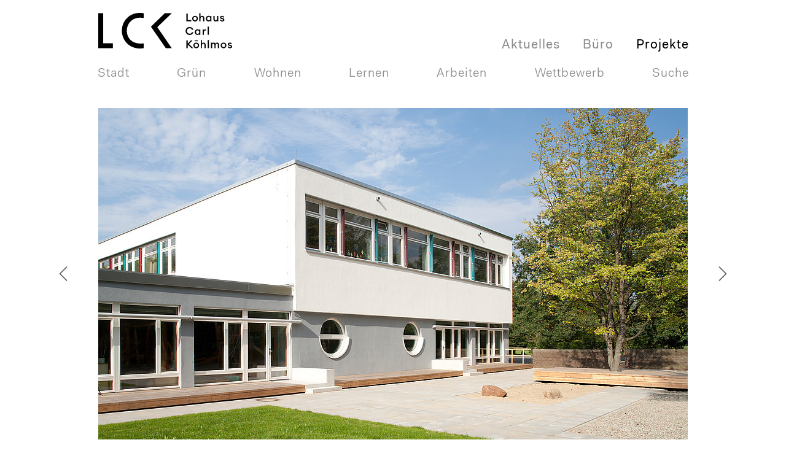

--- FILE ---
content_type: text/html; charset=utf-8
request_url: https://www.lck.la/projekte/albert-liebmann-schule-hannover-p346/
body_size: 15807
content:
<!DOCTYPE html>
<html class="no-js" lang="de">
<head>

<meta charset="utf-8">
<!-- 
	This website is powered by TYPO3 - inspiring people to share!
	TYPO3 is a free open source Content Management Framework initially created by Kasper Skaarhoj and licensed under GNU/GPL.
	TYPO3 is copyright 1998-2026 of Kasper Skaarhoj. Extensions are copyright of their respective owners.
	Information and contribution at https://typo3.org/
-->



<title>Albert-Liebmann-Schule Hannover | Lohaus Carl Köhlmos Landschaftsarchitektur</title>
<meta name="generator" content="TYPO3 CMS" />
<meta name="viewport" content="width=device-width, initial-scale=1.0" />
<meta property="og:type" content="website" />
<meta property="og:site_name" content="Lohaus Carl Köhlmos Landschaftsarchitektur" />
<meta name="twitter:card" content="summary" />


<link rel="stylesheet" type="text/css" href="/typo3temp/assets/compressed/merged-7c95041334bf6324dcc1e314a5dea3a2-d29229097ec9001f30471eac9d32f71e.css.1764050759.gzip" media="all">



<script src="/typo3temp/assets/compressed/merged-20753debb7751fcf149e45ec5a89443f-16739a088ced8aa101116bb1700fa944.js.1764050759.gzip" type="text/javascript"></script>


<link rel="canonical" href="https://www.lck.la/projekte/albert-liebmann-schule-hannover-p346"/>
</head>
<body class="no-js projekt layout_0 backend_layout_pagets__default">


<div id="canvas">	
	
		<header id="top">
			<!-- Logo -->
			<div id="logo"><a href="/">LOHAUS + CARL GmbH<br>Landschaftsarchitektur + Stadtplaner</a></div>
			<!-- Hauptmenü -->
			<nav id="mobile-menu-switch"><ul><li><span></span><span></span><span></span></li></ul></nav>
			<nav id="mainmenu">
				<ul><li><a href="/aktuelles">Aktuelles</a></li>&#10;<li><a href="/buero">Büro</a><ul><li><a href="/buero/team">Team</a></li>&#10;<li><a href="/buero/auszeichnung">Auszeichnung</a></li>&#10;<li><a href="/buero/vortrag">Vortrag</a></li>&#10;<li><a href="/buero/publikation">Publikation</a></li>&#10;<li><a href="/buero/kommission">Kommission</a></li>&#10;<li><a href="/buero/job">Job</a></li>&#10;<li><a href="/buero/kontakt">Kontakt</a></li>&#10;</ul></li>&#10;<li class="active"><a href="/projekte">Projekte</a></li>&#10;</ul>
			</nav>
		</header>

	
	<!--TYPO3SEARCH_begin-->
	
	
	<main>
		<article class="clearfix">
			
<div id="c43" class="frame frame-default frame-type-list frame-layout-0"><div class="tx-userprojects"><div id="tx-userprojects-single-346" class="tx-userprojects-single"><div class="slider"><div class="flickity-container"><div class="slider-element"><img alt="Albert-Liebmann-Schule Hannover 1" sizes="(max-width: 700px) 100vw, (max-width: 1020px) 960px, 960px" src="/fileadmin/user_upload/data/_processed_/0/4/csm_gr_hannover_a_l_schule_01_breit_8ec071a2d7.jpg" width="960" height="540" srcset="/fileadmin/user_upload/data/_processed_/0/4/csm_gr_hannover_a_l_schule_01_breit_8ec071a2d7.jpg 960w, /fileadmin/user_upload/data/_processed_/0/4/csm_gr_hannover_a_l_schule_01_breit_e2a6f3f4c5.jpg 640w, /fileadmin/user_upload/data/_processed_/0/4/csm_gr_hannover_a_l_schule_01_breit_36e175d891.jpg 1440w, /fileadmin/user_upload/data/projekte/normale_projekte/hannover_a-l-schule/gr_hannover_a_l_schule_01_breit.jpg 1920w" /></div><div class="slider-element"><img src="[data-uri]" class="lazyload" alt="Albert-Liebmann-Schule Hannover 2" data-sizes="(max-width: 700px) 100vw, (max-width: 1020px) 960px, 960px" data-src="/fileadmin/user_upload/data/_processed_/6/5/csm_gr_hannover_a_l_schule_02_breit_eeb1c4c0a2.jpg" width="960" height="540" data-srcset="/fileadmin/user_upload/data/_processed_/6/5/csm_gr_hannover_a_l_schule_02_breit_eeb1c4c0a2.jpg 960w, /fileadmin/user_upload/data/_processed_/6/5/csm_gr_hannover_a_l_schule_02_breit_91c7372048.jpg 640w, /fileadmin/user_upload/data/_processed_/6/5/csm_gr_hannover_a_l_schule_02_breit_0a78115900.jpg 1440w, /fileadmin/user_upload/data/projekte/normale_projekte/hannover_a-l-schule/gr_hannover_a_l_schule_02_breit.jpg 1920w"></img></div><div class="slider-element"><img src="[data-uri]" class="lazyload" alt="Albert-Liebmann-Schule Hannover 3" data-sizes="(max-width: 700px) 100vw, (max-width: 1020px) 960px, 960px" data-src="/fileadmin/user_upload/data/_processed_/3/6/csm_gr_hannover_a_l_schule_04_7c802530bc.jpg" width="396" height="540" data-srcset="/fileadmin/user_upload/data/_processed_/3/6/csm_gr_hannover_a_l_schule_04_7c802530bc.jpg 396w, /fileadmin/user_upload/data/_processed_/3/6/csm_gr_hannover_a_l_schule_04_da22067df2.jpg 264w, /fileadmin/user_upload/data/_processed_/3/6/csm_gr_hannover_a_l_schule_04_83f8272a9d.jpg 593w, /fileadmin/user_upload/data/projekte/normale_projekte/hannover_a-l-schule/gr_hannover_a_l_schule_04.jpg 791w"></img></div><div class="slider-element"><img src="[data-uri]" class="lazyload" alt="Albert-Liebmann-Schule Hannover 4" data-sizes="(max-width: 700px) 100vw, (max-width: 1020px) 960px, 960px" data-src="/fileadmin/user_upload/data/_processed_/5/0/csm_gr_hannover_a_l_schule_05_840932060b.jpg" width="396" height="540" data-srcset="/fileadmin/user_upload/data/_processed_/5/0/csm_gr_hannover_a_l_schule_05_840932060b.jpg 396w, /fileadmin/user_upload/data/_processed_/5/0/csm_gr_hannover_a_l_schule_05_78f5141b27.jpg 264w, /fileadmin/user_upload/data/_processed_/5/0/csm_gr_hannover_a_l_schule_05_de6163e4bc.jpg 593w, /fileadmin/user_upload/data/projekte/normale_projekte/hannover_a-l-schule/gr_hannover_a_l_schule_05.jpg 791w"></img></div></div><!-- /flickity-container --></div><!-- /slider --><article class="clearfix"><header><nav id="projektnavi" class="clearfix"><ul><li class="vorheriges"><a title="Platz der Deutschen Einheit Hamm" href="/projekte/platz-der-deutschen-einheit-hamm-p347"><span class="pfeil"></span><span class="projectTitleMobile">
								
									Projekt zur&uuml;ck
								
							</span><span class="projectTitle">
								Platz der Deutschen Einheit Hamm
							</span></a></li><li class="naechstes"><a title="Küchengarten Landesgartenschau Bad Essen" href="/projekte/kuechengarten-landesgartenschau-bad-essen-p492"><span class="pfeil"></span><span class="projectTitleMobile">
								
									Projekt vor
								
							</span><span class="projectTitle">
								K&uuml;chengarten Landesgartenschau Bad Essen
							</span></a></li></ul></nav><h1 id="ptitel">Albert-Liebmann-Schule Hannover</h1></header><div id="aufklapper" class="clearfix"><div id="projektetext"><p>Zeitgleich mit der energetischen Sanierung der Albert-Liebmann-Schule wurden auch Teile des Außengeländes aufgewertet und in einem ersten Schritt der Außenbereich der zu der Förderschule gehörenden Vorschule umgestaltet. Ein Holzsteg und ein Holzpodest sind hier jetzt die prägenden Elemente.</p><p>Der Holzsteg begleitet die Gebäudefassade auf einer Länge von 26 Metern und fängt den Höhenunterschied zwischen den Ein- und Ausgängen sowie dem Außengelände ab. An den Ausgängen der Gruppenräume wechselt das Material von Holz zu Beton. Das Holzpodest um den vorhandenen Baum bildet eine Spielbrücke zwischen Sandkasten und Spielplatz. Steg und Podest wurden aus splintfreiem, gehobeltem Lärchenholz gebaut.</p><p>Weiterhin wurden im ersten Bauabschnitt der Verkehrsübungsplatz und Teile des Pausenhofs erneuert. Die Planungen zu den folgenden Bauabschnitten mit Ausbau des Pausenhofes und des restlichen Außenbereiches der Schule ruhen.</p></div><aside><h2>
					Au&szlig;enanlagen der Albert-Liebmann-Schule Hannover
				</h2><div><h3>Bauherr</h3>
					Region Hannover
				</div><div><h3>Partner</h3>
					RTW Architekten Hannover
				</div><div><h3>Gr&ouml;&szlig;e</h3>
					1. BA 2.000 qm
				</div><div><h3>Realisierung</h3>
					1. BA 2011
				</div><div><h3>Standort</h3><a href="https://goo.gl/maps/mfF4otfS6X62" target="_blank" class="standort">Google Maps</a><!-- 					<a href="https://maps.google.de/maps?q=52.38285,9.74543" target="_blank" class="standort">Google Maps</a> --></div></aside></div></article><!-- full projects list --><ul id="tx-userprojects-projectlist-43" class="tx-userprojects-projectlist-images" style="display:none"><li class="pc1 pc9 pc10 pc2 pc14 p520"><a title="Dalkebrücke Gütersloh" href="/projekte/dalkebruecke-guetersloh-p520"><span class="pfeil"></span><span class="projectTitleMobile projectTitleMobilePrev">Projekt zur&uuml;ck</span><span class="projectTitleMobile projectTitleMobileNext">Projekt vor</span><span class="projectTitle">Dalkebr&uuml;cke G&uuml;tersloh</span></a></li><li class="pc3 pc19 pc5 pc28 p519"><a title="Wohn- und Geschäftshäuser Nikolaistraße Hannover" href="/projekte/wohn-und-geschaeftshaeuser-nikolaistrasse-hannover-p519"><span class="pfeil"></span><span class="projectTitleMobile projectTitleMobilePrev">Projekt zur&uuml;ck</span><span class="projectTitleMobile projectTitleMobileNext">Projekt vor</span><span class="projectTitle">Wohn- und Gesch&auml;ftsh&auml;user Nikolaistra&szlig;e Hannover</span></a></li><li class="pc1 pc7 pc8 pc9 pc10 pc11 pc5 pc29 p490"><a title="Kirchplatz St. Viktor und Umfeld EinsA-Quartier in Dülmen" href="/projekte/kirchplatz-st-viktor-und-umfeld-einsa-quartier-in-duelmen-p490"><span class="pfeil"></span><span class="projectTitleMobile projectTitleMobilePrev">Projekt zur&uuml;ck</span><span class="projectTitleMobile projectTitleMobileNext">Projekt vor</span><span class="projectTitle">Kirchplatz St. Viktor und Umfeld EinsA-Quartier in D&uuml;lmen</span></a></li><li class="pc1 pc7 pc9 pc10 p518"><a title="Richterplatz Nieheim" href="/projekte/richterplatz-nieheim-p518"><span class="pfeil"></span><span class="projectTitleMobile projectTitleMobilePrev">Projekt zur&uuml;ck</span><span class="projectTitleMobile projectTitleMobileNext">Projekt vor</span><span class="projectTitle">Richterplatz Nieheim</span></a></li><li class="pc1 pc7 pc9 pc10 pc11 pc2 pc14 p460"><a title="Pferdemarkt Langenhagen" href="/projekte/pferdemarkt-langenhagen-p460"><span class="pfeil"></span><span class="projectTitleMobile projectTitleMobilePrev">Projekt zur&uuml;ck</span><span class="projectTitleMobile projectTitleMobileNext">Projekt vor</span><span class="projectTitle">Pferdemarkt Langenhagen</span></a></li><li class="pc16 pc4 p488"><a title="Badepark Garbsen" href="/projekte/badepark-garbsen-p488"><span class="pfeil"></span><span class="projectTitleMobile projectTitleMobilePrev">Projekt zur&uuml;ck</span><span class="projectTitleMobile projectTitleMobileNext">Projekt vor</span><span class="projectTitle">Badepark Garbsen</span></a></li><li class="pc1 pc7 pc8 pc10 pc11 p421"><a title="Fußgängerzone Dorsten" href="/projekte/fussgaengerzone-dorsten-p421"><span class="pfeil"></span><span class="projectTitleMobile projectTitleMobilePrev">Projekt zur&uuml;ck</span><span class="projectTitleMobile projectTitleMobileNext">Projekt vor</span><span class="projectTitle">Fu&szlig;g&auml;ngerzone Dorsten</span></a></li><li class="pc2 pc13 pc14 pc16 p413"><a title="Westpark Augsburg" href="/projekte/westpark-augsburg-p413"><span class="pfeil"></span><span class="projectTitleMobile projectTitleMobilePrev">Projekt zur&uuml;ck</span><span class="projectTitleMobile projectTitleMobileNext">Projekt vor</span><span class="projectTitle">Westpark Augsburg</span></a></li><li class="pc1 pc7 pc10 pc11 pc5 pc28 p440"><a title="Konrad-Adenauer-Platz Gütersloh" href="/projekte/konrad-adenauer-platz-guetersloh-p440"><span class="pfeil"></span><span class="projectTitleMobile projectTitleMobilePrev">Projekt zur&uuml;ck</span><span class="projectTitleMobile projectTitleMobileNext">Projekt vor</span><span class="projectTitle">Konrad-Adenauer-Platz G&uuml;tersloh</span></a></li><li class="pc1 pc7 pc8 pc9 pc10 p334"><a title="Barrierefreier Stadtkern Warburg" href="/projekte/barrierefreier-stadtkern-warburg-p334"><span class="pfeil"></span><span class="projectTitleMobile projectTitleMobilePrev">Projekt zur&uuml;ck</span><span class="projectTitleMobile projectTitleMobileNext">Projekt vor</span><span class="projectTitle">Barrierefreier Stadtkern Warburg</span></a></li><li class="pc3 pc19 pc21 p333"><a title="Kleefelder Hofgärten Hannover" href="/projekte/kleefelder-hofgaerten-hannover-p333"><span class="pfeil"></span><span class="projectTitleMobile projectTitleMobilePrev">Projekt zur&uuml;ck</span><span class="projectTitleMobile projectTitleMobileNext">Projekt vor</span><span class="projectTitle">Kleefelder Hofg&auml;rten Hannover</span></a></li><li class="pc3 pc19 pc22 pc28 p455"><a title="Baugebiet Eichenpark Langenhagen" href="/projekte/baugebiet-eichenpark-langenhagen-p455"><span class="pfeil"></span><span class="projectTitleMobile projectTitleMobilePrev">Projekt zur&uuml;ck</span><span class="projectTitleMobile projectTitleMobileNext">Projekt vor</span><span class="projectTitle">Baugebiet Eichenpark Langenhagen</span></a></li><li class="pc1 pc7 pc10 pc2 pc14 pc4 pc25 pc5 pc27 p416"><a title="Welfenschloss Leibniz Universität Hannover" href="/projekte/welfenschloss-leibniz-universitaet-hannover-p416"><span class="pfeil"></span><span class="projectTitleMobile projectTitleMobilePrev">Projekt zur&uuml;ck</span><span class="projectTitleMobile projectTitleMobileNext">Projekt vor</span><span class="projectTitle">Welfenschloss Leibniz Universit&auml;t Hannover</span></a></li><li class="pc1 pc8 pc9 pc10 pc11 pc12 p360"><a title="Innenstadt Billerbeck" href="/projekte/innenstadt-billerbeck-p360"><span class="pfeil"></span><span class="projectTitleMobile projectTitleMobilePrev">Projekt zur&uuml;ck</span><span class="projectTitleMobile projectTitleMobileNext">Projekt vor</span><span class="projectTitle">Innenstadt Billerbeck</span></a></li><li class="pc4 pc23 p417"><a title="Gymnasium Limmer Hannover" href="/projekte/gymnasium-limmer-hannover-p417"><span class="pfeil"></span><span class="projectTitleMobile projectTitleMobilePrev">Projekt zur&uuml;ck</span><span class="projectTitleMobile projectTitleMobileNext">Projekt vor</span><span class="projectTitle">Gymnasium Limmer Hannover</span></a></li><li class="pc3 pc19 pc21 p456"><a title="&quot;Raupert Hof&quot; Bemerode, Hannover" href="/projekte/raupert-hof-bemerode-hannover-p456"><span class="pfeil"></span><span class="projectTitleMobile projectTitleMobilePrev">Projekt zur&uuml;ck</span><span class="projectTitleMobile projectTitleMobileNext">Projekt vor</span><span class="projectTitle">&quot;Raupert Hof&quot; Bemerode, Hannover</span></a></li><li class="pc1 pc7 pc8 pc9 pc10 pc28 pc29 p461"><a title="Platz der Göttinger Sieben, Hannover" href="/projekte/platz-der-goettinger-sieben-hannover-p461"><span class="pfeil"></span><span class="projectTitleMobile projectTitleMobilePrev">Projekt zur&uuml;ck</span><span class="projectTitleMobile projectTitleMobileNext">Projekt vor</span><span class="projectTitle">Platz der G&ouml;ttinger Sieben, Hannover</span></a></li><li class="pc1 pc7 pc9 pc10 pc11 pc12 p414"><a title="Markt Lübbecke" href="/projekte/markt-luebbecke-p414"><span class="pfeil"></span><span class="projectTitleMobile projectTitleMobilePrev">Projekt zur&uuml;ck</span><span class="projectTitleMobile projectTitleMobileNext">Projekt vor</span><span class="projectTitle">Markt L&uuml;bbecke</span></a></li><li class="pc1 pc7 pc8 pc9 p418"><a title="Innenstadt Bad Driburg" href="/projekte/innenstadt-bad-driburg-p418"><span class="pfeil"></span><span class="projectTitleMobile projectTitleMobilePrev">Projekt zur&uuml;ck</span><span class="projectTitleMobile projectTitleMobileNext">Projekt vor</span><span class="projectTitle">Innenstadt Bad Driburg</span></a></li><li class="pc4 pc23 p359"><a title="Schulstandort Dresden-Tolkewitz" href="/projekte/schulstandort-dresden-tolkewitz-p359"><span class="pfeil"></span><span class="projectTitleMobile projectTitleMobilePrev">Projekt zur&uuml;ck</span><span class="projectTitleMobile projectTitleMobileNext">Projekt vor</span><span class="projectTitle">Schulstandort Dresden-Tolkewitz</span></a></li><li class="pc2 pc14 pc16 pc17 p411"><a title="Alleruferpark Verden" href="/projekte/alleruferpark-verden-p411"><span class="pfeil"></span><span class="projectTitleMobile projectTitleMobilePrev">Projekt zur&uuml;ck</span><span class="projectTitleMobile projectTitleMobileNext">Projekt vor</span><span class="projectTitle">Alleruferpark Verden</span></a></li><li class="pc4 pc23 p443"><a title="Neue Schule Wolfsburg" href="/projekte/neue-schule-wolfsburg-p443"><span class="pfeil"></span><span class="projectTitleMobile projectTitleMobilePrev">Projekt zur&uuml;ck</span><span class="projectTitleMobile projectTitleMobileNext">Projekt vor</span><span class="projectTitle">Neue Schule Wolfsburg</span></a></li><li class="pc2 pc13 pc14 p356"><a title="Alte Fahrt Olfen" href="/projekte/alte-fahrt-olfen-p356"><span class="pfeil"></span><span class="projectTitleMobile projectTitleMobilePrev">Projekt zur&uuml;ck</span><span class="projectTitleMobile projectTitleMobileNext">Projekt vor</span><span class="projectTitle">Alte Fahrt Olfen</span></a></li><li class="pc3 pc19 pc21 pc5 pc28 p355"><a title="Pelikanviertel Hannover" href="/projekte/pelikanviertel-hannover-p355"><span class="pfeil"></span><span class="projectTitleMobile projectTitleMobilePrev">Projekt zur&uuml;ck</span><span class="projectTitleMobile projectTitleMobileNext">Projekt vor</span><span class="projectTitle">Pelikanviertel Hannover</span></a></li><li class="pc2 pc14 pc16 pc3 pc19 pc21 pc22 p354"><a title="Stadtteil ‚Auf der Freiheit‘ Schleswig" href="/projekte/stadtteil-auf-der-freiheit-schleswig-p354"><span class="pfeil"></span><span class="projectTitleMobile projectTitleMobilePrev">Projekt zur&uuml;ck</span><span class="projectTitleMobile projectTitleMobileNext">Projekt vor</span><span class="projectTitle">Stadtteil &sbquo;Auf der Freiheit&lsquo; Schleswig</span></a></li><li class="pc4 pc25 pc5 pc27 p353"><a title="BMWZ Leibniz Universität Hannover" href="/projekte/bmwz-leibniz-universitaet-hannover-p353"><span class="pfeil"></span><span class="projectTitleMobile projectTitleMobilePrev">Projekt zur&uuml;ck</span><span class="projectTitleMobile projectTitleMobileNext">Projekt vor</span><span class="projectTitle">BMWZ Leibniz Universit&auml;t Hannover</span></a></li><li class="pc1 pc7 pc8 pc9 pc10 pc11 pc5 pc28 p352"><a title="Richard-Wagner-Platz Leipzig" href="/projekte/richard-wagner-platz-leipzig-p352"><span class="pfeil"></span><span class="projectTitleMobile projectTitleMobilePrev">Projekt zur&uuml;ck</span><span class="projectTitleMobile projectTitleMobileNext">Projekt vor</span><span class="projectTitle">Richard-Wagner-Platz Leipzig</span></a></li><li class="pc2 pc13 pc18 p351"><a title="Uferpromenade Mardorf" href="/projekte/uferpromenade-mardorf-p351"><span class="pfeil"></span><span class="projectTitleMobile projectTitleMobilePrev">Projekt zur&uuml;ck</span><span class="projectTitleMobile projectTitleMobileNext">Projekt vor</span><span class="projectTitle">Uferpromenade Mardorf</span></a></li><li class="pc1 pc7 pc8 pc10 pc3 pc19 p491"><a title="Quartier am Leinebogen Göttingen" href="/projekte/quartier-am-leinebogen-goettingen-1-p491"><span class="pfeil"></span><span class="projectTitleMobile projectTitleMobilePrev">Projekt zur&uuml;ck</span><span class="projectTitleMobile projectTitleMobileNext">Projekt vor</span><span class="projectTitle">Quartier am Leinebogen G&ouml;ttingen</span></a></li><li class="pc1 pc7 pc8 pc10 p350"><a title="Marktplatz Meppen" href="/projekte/marktplatz-meppen-p350"><span class="pfeil"></span><span class="projectTitleMobile projectTitleMobilePrev">Projekt zur&uuml;ck</span><span class="projectTitleMobile projectTitleMobileNext">Projekt vor</span><span class="projectTitle">Marktplatz Meppen</span></a></li><li class="pc2 pc13 pc14 pc16 pc18 p349"><a title="Schlosspark Weitmar Bochum" href="/projekte/schlosspark-weitmar-bochum-p349"><span class="pfeil"></span><span class="projectTitleMobile projectTitleMobilePrev">Projekt zur&uuml;ck</span><span class="projectTitleMobile projectTitleMobileNext">Projekt vor</span><span class="projectTitle">Schlosspark Weitmar Bochum</span></a></li><li class="pc1 pc7 pc9 pc10 pc5 pc28 p348"><a title="Bahnhofsvorplatz Hamburg Bergedorf" href="/projekte/bahnhofsvorplatz-hamburg-bergedorf-p348"><span class="pfeil"></span><span class="projectTitleMobile projectTitleMobilePrev">Projekt zur&uuml;ck</span><span class="projectTitleMobile projectTitleMobileNext">Projekt vor</span><span class="projectTitle">Bahnhofsvorplatz Hamburg Bergedorf</span></a></li><li class="pc1 pc9 pc5 pc28 pc29 p441"><a title="Niedersächsische Staatskanzlei Hannover" href="/projekte/niedersaechsische-staatskanzlei-hannover-p441"><span class="pfeil"></span><span class="projectTitleMobile projectTitleMobilePrev">Projekt zur&uuml;ck</span><span class="projectTitleMobile projectTitleMobileNext">Projekt vor</span><span class="projectTitle">Nieders&auml;chsische Staatskanzlei Hannover</span></a></li><li class="pc1 pc7 pc10 pc5 pc27 pc29 p347"><a title="Platz der Deutschen Einheit Hamm" href="/projekte/platz-der-deutschen-einheit-hamm-p347"><span class="pfeil"></span><span class="projectTitleMobile projectTitleMobilePrev">Projekt zur&uuml;ck</span><span class="projectTitleMobile projectTitleMobileNext">Projekt vor</span><span class="projectTitle">Platz der Deutschen Einheit Hamm</span></a></li><li class="active pc4 pc23 pc24 p346"><a title="Albert-Liebmann-Schule Hannover" href="/projekte/albert-liebmann-schule-hannover-p346"><span class="pfeil"></span><span class="projectTitleMobile projectTitleMobilePrev">Projekt zur&uuml;ck</span><span class="projectTitleMobile projectTitleMobileNext">Projekt vor</span><span class="projectTitle">Albert-Liebmann-Schule Hannover</span></a></li><li class="pc2 pc14 pc15 pc5 pc29 p492"><a title="Küchengarten Landesgartenschau Bad Essen" href="/projekte/kuechengarten-landesgartenschau-bad-essen-p492"><span class="pfeil"></span><span class="projectTitleMobile projectTitleMobilePrev">Projekt zur&uuml;ck</span><span class="projectTitleMobile projectTitleMobileNext">Projekt vor</span><span class="projectTitle">K&uuml;chengarten Landesgartenschau Bad Essen</span></a></li><li class="pc1 pc7 pc8 pc9 pc10 pc28 pc29 p345"><a title="Innenstadt Emsdetten" href="/projekte/innenstadt-emsdetten-p345"><span class="pfeil"></span><span class="projectTitleMobile projectTitleMobilePrev">Projekt zur&uuml;ck</span><span class="projectTitleMobile projectTitleMobileNext">Projekt vor</span><span class="projectTitle">Innenstadt Emsdetten</span></a></li><li class="pc2 pc14 pc18 pc4 pc25 pc5 pc27 p344"><a title="Campus Park Bremen" href="/projekte/campus-park-bremen-p344"><span class="pfeil"></span><span class="projectTitleMobile projectTitleMobilePrev">Projekt zur&uuml;ck</span><span class="projectTitleMobile projectTitleMobileNext">Projekt vor</span><span class="projectTitle">Campus Park Bremen</span></a></li><li class="pc2 pc15 pc3 pc20 p343"><a title="Hausgarten H Hannover" href="/projekte/hausgarten-h-hannover-p343"><span class="pfeil"></span><span class="projectTitleMobile projectTitleMobilePrev">Projekt zur&uuml;ck</span><span class="projectTitleMobile projectTitleMobileNext">Projekt vor</span><span class="projectTitle">Hausgarten H Hannover</span></a></li><li class="pc4 pc25 pc5 pc27 pc30 p342"><a title="Klinikum I Tiho Hannover" href="/projekte/klinikum-i-tiho-hannover-p342"><span class="pfeil"></span><span class="projectTitleMobile projectTitleMobilePrev">Projekt zur&uuml;ck</span><span class="projectTitleMobile projectTitleMobileNext">Projekt vor</span><span class="projectTitle">Klinikum I Tiho Hannover</span></a></li><li class="pc1 pc7 pc9 pc5 pc29 p341"><a title="Ortskern Leopoldshöhe" href="/projekte/ortskern-leopoldshoehe-p341"><span class="pfeil"></span><span class="projectTitleMobile projectTitleMobilePrev">Projekt zur&uuml;ck</span><span class="projectTitleMobile projectTitleMobileNext">Projekt vor</span><span class="projectTitle">Ortskern Leopoldsh&ouml;he</span></a></li><li class="pc5 p415"><a title="KKS Härtecenter Hannover" href="/projekte/kks-haertecenter-hannover-p415"><span class="pfeil"></span><span class="projectTitleMobile projectTitleMobilePrev">Projekt zur&uuml;ck</span><span class="projectTitleMobile projectTitleMobileNext">Projekt vor</span><span class="projectTitle">KKS H&auml;rtecenter Hannover</span></a></li><li class="pc1 pc7 pc5 pc28 pc29 p340"><a title="Einkaufszentrum Elisabethkirche Langenhagen" href="/projekte/einkaufszentrum-elisabethkirche-langenhagen-p340"><span class="pfeil"></span><span class="projectTitleMobile projectTitleMobilePrev">Projekt zur&uuml;ck</span><span class="projectTitleMobile projectTitleMobileNext">Projekt vor</span><span class="projectTitle">Einkaufszentrum Elisabethkirche Langenhagen</span></a></li><li class="pc2 pc15 pc3 pc20 p339"><a title="Hausgarten S Hannover" href="/projekte/hausgarten-s-hannover-p339"><span class="pfeil"></span><span class="projectTitleMobile projectTitleMobilePrev">Projekt zur&uuml;ck</span><span class="projectTitleMobile projectTitleMobileNext">Projekt vor</span><span class="projectTitle">Hausgarten S Hannover</span></a></li><li class="pc2 pc14 pc15 pc5 pc30 p338"><a title="Kurklinik LVA Bad Pyrmont" href="/projekte/kurklinik-lva-bad-pyrmont-p338"><span class="pfeil"></span><span class="projectTitleMobile projectTitleMobilePrev">Projekt zur&uuml;ck</span><span class="projectTitleMobile projectTitleMobileNext">Projekt vor</span><span class="projectTitle">Kurklinik LVA Bad Pyrmont</span></a></li><li class="pc2 pc15 pc3 pc20 pc5 pc29 p337"><a title="Vielharmonie Hannover" href="/projekte/vielharmonie-hannover-p337"><span class="pfeil"></span><span class="projectTitleMobile projectTitleMobilePrev">Projekt zur&uuml;ck</span><span class="projectTitleMobile projectTitleMobileNext">Projekt vor</span><span class="projectTitle">Vielharmonie Hannover</span></a></li><li class="pc1 pc7 pc9 p336"><a title="Marktplatz Neustrelitz" href="/projekte/marktplatz-neustrelitz-p336"><span class="pfeil"></span><span class="projectTitleMobile projectTitleMobilePrev">Projekt zur&uuml;ck</span><span class="projectTitleMobile projectTitleMobileNext">Projekt vor</span><span class="projectTitle">Marktplatz Neustrelitz</span></a></li><li class="pc2 pc13 pc14 pc16 p335"><a title="Salinenpark Rheine" href="/projekte/salinenpark-rheine-p335"><span class="pfeil"></span><span class="projectTitleMobile projectTitleMobilePrev">Projekt zur&uuml;ck</span><span class="projectTitleMobile projectTitleMobileNext">Projekt vor</span><span class="projectTitle">Salinenpark Rheine</span></a></li><li class="pc6 pc37 p507"><a title="WB Umgestaltung Weberplatz Essen" href="/projekte/wb-umgestaltung-weberplatz-essen-1-p507"><span class="pfeil"></span><span class="projectTitleMobile projectTitleMobilePrev">Projekt zur&uuml;ck</span><span class="projectTitleMobile projectTitleMobileNext">Projekt vor</span><span class="projectTitle">WB Umgestaltung Weberplatz Essen</span></a></li><li class="pc6 pc37 p506"><a title="WB Landesgartenschau 2026 - Aue-Bad Schlema" href="/projekte/wb-landesgartenschau-2026-aue-bad-schlema-1-p506"><span class="pfeil"></span><span class="projectTitleMobile projectTitleMobilePrev">Projekt zur&uuml;ck</span><span class="projectTitleMobile projectTitleMobileNext">Projekt vor</span><span class="projectTitle">WB Landesgartenschau 2026 - Aue-Bad Schlema</span></a></li><li class="pc6 pc37 p505"><a title="WB Landesgartenschau 2026 - Stadt Bad Nenndorf" href="/projekte/wb-landesgartenschau-2026-stadt-bad-nenndorf-1-p505"><span class="pfeil"></span><span class="projectTitleMobile projectTitleMobilePrev">Projekt zur&uuml;ck</span><span class="projectTitleMobile projectTitleMobileNext">Projekt vor</span><span class="projectTitle">WB Landesgartenschau 2026 - Stadt Bad Nenndorf</span></a></li><li class="pc6 pc37 p504"><a title="WB Neugestaltung der Beckergrube, Hansestadt Lübeck" href="/projekte/wb-neugestaltung-der-beckergrube-hansestadt-luebeck-1-p504"><span class="pfeil"></span><span class="projectTitleMobile projectTitleMobilePrev">Projekt zur&uuml;ck</span><span class="projectTitleMobile projectTitleMobileNext">Projekt vor</span><span class="projectTitle">WB Neugestaltung der Beckergrube, Hansestadt L&uuml;beck</span></a></li><li class="pc6 pc37 p503"><a title="WB Bahnhof Ibbenbüren" href="/projekte/wb-bahnhof-ibbenbueren-1-p503"><span class="pfeil"></span><span class="projectTitleMobile projectTitleMobilePrev">Projekt zur&uuml;ck</span><span class="projectTitleMobile projectTitleMobileNext">Projekt vor</span><span class="projectTitle">WB Bahnhof Ibbenb&uuml;ren</span></a></li><li class="pc6 pc37 p502"><a title="WB Marktplatz Sindelfingen" href="/projekte/wb-marktplatz-sindelfingen-1-p502"><span class="pfeil"></span><span class="projectTitleMobile projectTitleMobilePrev">Projekt zur&uuml;ck</span><span class="projectTitleMobile projectTitleMobileNext">Projekt vor</span><span class="projectTitle">WB Marktplatz Sindelfingen</span></a></li><li class="pc6 pc37 p480"><a title="WB Elsässer Platz, Wiesbaden" href="/projekte/wb-elsaesser-platz-wiesbaden-p480"><span class="pfeil"></span><span class="projectTitleMobile projectTitleMobilePrev">Projekt zur&uuml;ck</span><span class="projectTitleMobile projectTitleMobileNext">Projekt vor</span><span class="projectTitle">WB Els&auml;sser Platz, Wiesbaden</span></a></li><li class="pc6 pc37 p483"><a title="WB Umgestaltung des Theaterplatzes mit Kapuzinergraben und Theaterstraße bis Borngasse, Aachen" href="/projekte/wb-umgestaltung-des-theaterplatzes-mit-kapuzinergraben-und-theaterstrasse-bis-borngasse-aachen-1-p483"><span class="pfeil"></span><span class="projectTitleMobile projectTitleMobilePrev">Projekt zur&uuml;ck</span><span class="projectTitleMobile projectTitleMobileNext">Projekt vor</span><span class="projectTitle">WB Umgestaltung des Theaterplatzes mit Kapuzinergraben und Theaterstra&szlig;e bis Borngasse, Aachen</span></a></li><li class="pc6 pc37 p482"><a title="WB Marktplatz Alte Baumwolle, Flöha" href="/projekte/wb-marktplatz-alte-baumwolle-floeha-1-p482"><span class="pfeil"></span><span class="projectTitleMobile projectTitleMobilePrev">Projekt zur&uuml;ck</span><span class="projectTitleMobile projectTitleMobileNext">Projekt vor</span><span class="projectTitle">WB Marktplatz Alte Baumwolle, Fl&ouml;ha</span></a></li><li class="pc6 pc37 p486"><a title="WB Neubau Gesamtschule Bockmühle in Essen" href="/projekte/wb-neubau-gesamtschule-bockmuehle-in-essen-1-p486"><span class="pfeil"></span><span class="projectTitleMobile projectTitleMobilePrev">Projekt zur&uuml;ck</span><span class="projectTitleMobile projectTitleMobileNext">Projekt vor</span><span class="projectTitle">WB Neubau Gesamtschule Bockm&uuml;hle in Essen</span></a></li><li class="pc6 pc37 p481"><a title="WB Blautopf-Areal, Blaubeuren" href="/projekte/wb-blautopf-areal-blaubeuren-1-p481"><span class="pfeil"></span><span class="projectTitleMobile projectTitleMobilePrev">Projekt zur&uuml;ck</span><span class="projectTitleMobile projectTitleMobileNext">Projekt vor</span><span class="projectTitle">WB Blautopf-Areal, Blaubeuren</span></a></li><li class="pc6 pc37 p470"><a title="WB Neugestaltung Holstenstraße und benachbarte Plätze Kiel" href="/projekte/wb-neugestaltung-holstenstrasse-und-benachbarte-plaetze-kiel-p470"><span class="pfeil"></span><span class="projectTitleMobile projectTitleMobilePrev">Projekt zur&uuml;ck</span><span class="projectTitleMobile projectTitleMobileNext">Projekt vor</span><span class="projectTitle">WB Neugestaltung Holstenstra&szlig;e und benachbarte Pl&auml;tze Kiel</span></a></li><li class="pc6 pc32 p485"><a title="WB Rheinpromenade Königswinter" href="/projekte/wb-rheinpromenade-koenigswinter-1-p485"><span class="pfeil"></span><span class="projectTitleMobile projectTitleMobilePrev">Projekt zur&uuml;ck</span><span class="projectTitleMobile projectTitleMobileNext">Projekt vor</span><span class="projectTitle">WB Rheinpromenade K&ouml;nigswinter</span></a></li><li class="pc6 pc32 p449"><a title="WB Kornmarkt Osterode" href="/projekte/wb-kornmarkt-osterode-p449"><span class="pfeil"></span><span class="projectTitleMobile projectTitleMobilePrev">Projekt zur&uuml;ck</span><span class="projectTitleMobile projectTitleMobileNext">Projekt vor</span><span class="projectTitle">WB Kornmarkt Osterode</span></a></li><li class="pc6 pc32 p457"><a title="WB Richterplatz Nieheim" href="/projekte/wb-richterplatz-nieheim-1-p457"><span class="pfeil"></span><span class="projectTitleMobile projectTitleMobilePrev">Projekt zur&uuml;ck</span><span class="projectTitleMobile projectTitleMobileNext">Projekt vor</span><span class="projectTitle">WB Richterplatz Nieheim</span></a></li><li class="pc6 pc32 p446"><a title="WB Hannover - Kronsberg-Süd - Areal Nord Baufeld A.10" href="/projekte/wb-hannover-kronsberg-sued-areal-nord-baufeld-a10-p446"><span class="pfeil"></span><span class="projectTitleMobile projectTitleMobilePrev">Projekt zur&uuml;ck</span><span class="projectTitleMobile projectTitleMobileNext">Projekt vor</span><span class="projectTitle">WB Hannover - Kronsberg-S&uuml;d - Areal Nord Baufeld A.10</span></a></li><li class="pc6 pc32 p429"><a title="WB Dalkepromenade in Gütersloh" href="/projekte/wb-dalkepromenade-in-guetersloh-p429"><span class="pfeil"></span><span class="projectTitleMobile projectTitleMobilePrev">Projekt zur&uuml;ck</span><span class="projectTitleMobile projectTitleMobileNext">Projekt vor</span><span class="projectTitle">WB Dalkepromenade in G&uuml;tersloh</span></a></li><li class="pc6 pc32 p433"><a title="WB Hannover - Kronsberg-Süd - Areal Mitte Baufeld B.9" href="/projekte/wb-hannover-kronsberg-sued-areal-mitte-baufeld-b9-p433"><span class="pfeil"></span><span class="projectTitleMobile projectTitleMobilePrev">Projekt zur&uuml;ck</span><span class="projectTitleMobile projectTitleMobileNext">Projekt vor</span><span class="projectTitle">WB Hannover - Kronsberg-S&uuml;d - Areal Mitte Baufeld B.9</span></a></li><li class="pc6 pc32 p432"><a title="WB Hannover - Kronsberg-Süd - Areal Mitte Baufeld B.7" href="/projekte/wb-hannover-kronsberg-sued-areal-mitte-baufeld-b7-p432"><span class="pfeil"></span><span class="projectTitleMobile projectTitleMobilePrev">Projekt zur&uuml;ck</span><span class="projectTitleMobile projectTitleMobileNext">Projekt vor</span><span class="projectTitle">WB Hannover - Kronsberg-S&uuml;d - Areal Mitte Baufeld B.7</span></a></li><li class="pc6 pc32 p431"><a title="WB Hannover - Kronsberg-Süd - Areal Mitte Baufeld B.6" href="/projekte/wb-hannover-kronsberg-sued-areal-mitte-baufeld-b6-p431"><span class="pfeil"></span><span class="projectTitleMobile projectTitleMobilePrev">Projekt zur&uuml;ck</span><span class="projectTitleMobile projectTitleMobileNext">Projekt vor</span><span class="projectTitle">WB Hannover - Kronsberg-S&uuml;d - Areal Mitte Baufeld B.6</span></a></li><li class="pc6 pc32 p430"><a title="WB Hannover - Kronsberg-Süd - Areal Mitte Baufeld B.2" href="/projekte/wb-hannover-kronsberg-sued-areal-mitte-baufeld-b2-p430"><span class="pfeil"></span><span class="projectTitleMobile projectTitleMobilePrev">Projekt zur&uuml;ck</span><span class="projectTitleMobile projectTitleMobileNext">Projekt vor</span><span class="projectTitle">WB Hannover - Kronsberg-S&uuml;d - Areal Mitte Baufeld B.2</span></a></li><li class="pc6 pc32 p427"><a title="WB Quartierspark Linsingenkaserne Hameln" href="/projekte/wb-quartierspark-linsingenkaserne-hameln-1-p427"><span class="pfeil"></span><span class="projectTitleMobile projectTitleMobilePrev">Projekt zur&uuml;ck</span><span class="projectTitleMobile projectTitleMobileNext">Projekt vor</span><span class="projectTitle">WB Quartierspark Linsingenkaserne Hameln</span></a></li><li class="pc6 pc32 p425"><a title="WB Neues Hulsberg-Viertel Bremen" href="/projekte/wb-neues-hulsberg-viertel-bremen-1-p425"><span class="pfeil"></span><span class="projectTitleMobile projectTitleMobilePrev">Projekt zur&uuml;ck</span><span class="projectTitleMobile projectTitleMobileNext">Projekt vor</span><span class="projectTitle">WB Neues Hulsberg-Viertel Bremen</span></a></li><li class="pc6 pc32 p424"><a title="WB Meditech Oldenburg (MTO)" href="/projekte/wb-meditech-oldenburg-mto-1-p424"><span class="pfeil"></span><span class="projectTitleMobile projectTitleMobilePrev">Projekt zur&uuml;ck</span><span class="projectTitleMobile projectTitleMobileNext">Projekt vor</span><span class="projectTitle">WB Meditech Oldenburg (MTO)</span></a></li><li class="pc6 pc32 p378"><a title="WB Haupteinkaufsstraße Winsen (Luhe)" href="/projekte/wb-haupteinkaufsstrasse-winsen-luhe-1-p378"><span class="pfeil"></span><span class="projectTitleMobile projectTitleMobilePrev">Projekt zur&uuml;ck</span><span class="projectTitleMobile projectTitleMobileNext">Projekt vor</span><span class="projectTitle">WB Haupteinkaufsstra&szlig;e Winsen (Luhe)</span></a></li><li class="pc6 pc32 p324"><a title="WB Kanalkante Hamm" href="/projekte/wb-kanalkante-hamm-p324"><span class="pfeil"></span><span class="projectTitleMobile projectTitleMobilePrev">Projekt zur&uuml;ck</span><span class="projectTitleMobile projectTitleMobileNext">Projekt vor</span><span class="projectTitle">WB Kanalkante Hamm</span></a></li><li class="pc6 pc32 p323"><a title="WB Oberschule Chemnitz" href="/projekte/wb-oberschule-chemnitz-p323"><span class="pfeil"></span><span class="projectTitleMobile projectTitleMobilePrev">Projekt zur&uuml;ck</span><span class="projectTitleMobile projectTitleMobileNext">Projekt vor</span><span class="projectTitle">WB Oberschule Chemnitz</span></a></li><li class="pc6 pc32 p32"><a title="WB TWWP Wilhelmshaven" href="/projekte/wb-twwp-wilhelmshaven-p32"><span class="pfeil"></span><span class="projectTitleMobile projectTitleMobilePrev">Projekt zur&uuml;ck</span><span class="projectTitleMobile projectTitleMobileNext">Projekt vor</span><span class="projectTitle">WB TWWP Wilhelmshaven</span></a></li><li class="pc6 pc32 p33"><a title="WB Marktplatz Bad Salzdetfurth" href="/projekte/wb-marktplatz-bad-salzdetfurth-p33"><span class="pfeil"></span><span class="projectTitleMobile projectTitleMobilePrev">Projekt zur&uuml;ck</span><span class="projectTitleMobile projectTitleMobileNext">Projekt vor</span><span class="projectTitle">WB Marktplatz Bad Salzdetfurth</span></a></li><li class="pc6 pc32 p34"><a title="WB Revitalisierung Altgruna Dresden" href="/projekte/wb-revitalisierung-altgruna-dresden-p34"><span class="pfeil"></span><span class="projectTitleMobile projectTitleMobilePrev">Projekt zur&uuml;ck</span><span class="projectTitleMobile projectTitleMobileNext">Projekt vor</span><span class="projectTitle">WB Revitalisierung Altgruna Dresden</span></a></li><li class="pc6 pc33 p38"><a title="WB Eingang Zoo Hannover" href="/projekte/wb-eingang-zoo-hannover-p38"><span class="pfeil"></span><span class="projectTitleMobile projectTitleMobilePrev">Projekt zur&uuml;ck</span><span class="projectTitleMobile projectTitleMobileNext">Projekt vor</span><span class="projectTitle">WB Eingang Zoo Hannover</span></a></li><li class="pc6 pc33 p327"><a title="WB Planten un Blomen / Dag-Hammarskjöld-Platz Hamburg" href="/projekte/wb-planten-un-blomen-dag-hammarskjoeld-platz-hamburg-p327"><span class="pfeil"></span><span class="projectTitleMobile projectTitleMobilePrev">Projekt zur&uuml;ck</span><span class="projectTitleMobile projectTitleMobileNext">Projekt vor</span><span class="projectTitle">WB Planten un Blomen / Dag-Hammarskj&ouml;ld-Platz Hamburg</span></a></li><li class="pc6 pc33 p326"><a title="WB Windthorststraße Münster" href="/projekte/wb-windthorststrasse-muenster-p326"><span class="pfeil"></span><span class="projectTitleMobile projectTitleMobilePrev">Projekt zur&uuml;ck</span><span class="projectTitleMobile projectTitleMobileNext">Projekt vor</span><span class="projectTitle">WB Windthorststra&szlig;e M&uuml;nster</span></a></li><li class="pc6 pc34 p212"><a title="WB Kanalplatz Hamburg-Harburg" href="/projekte/wb-kanalplatz-hamburg-harburg-1-p212"><span class="pfeil"></span><span class="projectTitleMobile projectTitleMobilePrev">Projekt zur&uuml;ck</span><span class="projectTitleMobile projectTitleMobileNext">Projekt vor</span><span class="projectTitle">WB Kanalplatz Hamburg-Harburg</span></a></li><li class="pc6 pc34 p211"><a title="WB Barrierefreiheit in Warburg" href="/projekte/wb-barrierefreiheit-in-warburg-p211"><span class="pfeil"></span><span class="projectTitleMobile projectTitleMobilePrev">Projekt zur&uuml;ck</span><span class="projectTitleMobile projectTitleMobileNext">Projekt vor</span><span class="projectTitle">WB Barrierefreiheit in Warburg</span></a></li><li class="pc6 pc34 p8"><a title="WB Richard-Wagner-Platz Leipzig" href="/projekte/wb-richard-wagner-platz-leipzig-p8"><span class="pfeil"></span><span class="projectTitleMobile projectTitleMobilePrev">Projekt zur&uuml;ck</span><span class="projectTitleMobile projectTitleMobileNext">Projekt vor</span><span class="projectTitle">WB Richard-Wagner-Platz Leipzig</span></a></li><li class="pc6 pc35 p265"><a title="WB Reese-Sheridan Kaserne Augsburg" href="/projekte/wb-reese-sheridan-kaserne-augsburg-p265"><span class="pfeil"></span><span class="projectTitleMobile projectTitleMobilePrev">Projekt zur&uuml;ck</span><span class="projectTitleMobile projectTitleMobileNext">Projekt vor</span><span class="projectTitle">WB Reese-Sheridan Kaserne Augsburg</span></a></li><li class="pc6 pc35 p266"><a title="WB Innenstadtkonzept Emsdetten" href="/projekte/wb-innenstadtkonzept-emsdetten-p266"><span class="pfeil"></span><span class="projectTitleMobile projectTitleMobilePrev">Projekt zur&uuml;ck</span><span class="projectTitleMobile projectTitleMobileNext">Projekt vor</span><span class="projectTitle">WB Innenstadtkonzept Emsdetten</span></a></li><li class="pc6 pc35 p277"><a title="WB Salinenpark Rheine" href="/projekte/wb-salinenpark-rheine-p277"><span class="pfeil"></span><span class="projectTitleMobile projectTitleMobilePrev">Projekt zur&uuml;ck</span><span class="projectTitleMobile projectTitleMobileNext">Projekt vor</span><span class="projectTitle">WB Salinenpark Rheine</span></a></li><li class="pc6 pc35 p280"><a title="WB Grünes Foyer Bremen" href="/projekte/wb-gruenes-foyer-bremen-p280"><span class="pfeil"></span><span class="projectTitleMobile projectTitleMobilePrev">Projekt zur&uuml;ck</span><span class="projectTitleMobile projectTitleMobileNext">Projekt vor</span><span class="projectTitle">WB Gr&uuml;nes Foyer Bremen</span></a></li><li class="pc6 pc36 p305"><a title="WB Hardenbergsches Haus Hannover" href="/projekte/wb-hardenbergsches-haus-hannover-p305"><span class="pfeil"></span><span class="projectTitleMobile projectTitleMobilePrev">Projekt zur&uuml;ck</span><span class="projectTitleMobile projectTitleMobileNext">Projekt vor</span><span class="projectTitle">WB Hardenbergsches Haus Hannover</span></a></li><li class="pc6 pc36 p306"><a title="WB Stadtgärten Flugfeld Johannistal Berlin-Adlershof" href="/projekte/wb-stadtgaerten-flugfeld-johannistal-berlin-adlershof-p306"><span class="pfeil"></span><span class="projectTitleMobile projectTitleMobilePrev">Projekt zur&uuml;ck</span><span class="projectTitleMobile projectTitleMobileNext">Projekt vor</span><span class="projectTitle">WB Stadtg&auml;rten Flugfeld Johannistal Berlin-Adlershof</span></a></li><li class="pc6 pc36 p313"><a title="WB Zwei Quartierparks am Kronsberg Hannover" href="/projekte/wb-zwei-quartierparks-am-kronsberg-hannover-p313"><span class="pfeil"></span><span class="projectTitleMobile projectTitleMobilePrev">Projekt zur&uuml;ck</span><span class="projectTitleMobile projectTitleMobileNext">Projekt vor</span><span class="projectTitle">WB Zwei Quartierparks am Kronsberg Hannover</span></a></li></ul><!-- small projects list --><ul id="tx-userprojects-projectlist-text-43" class="tx-userprojects-projectlist-text" style="display:none"><li class="pc1 pc7 pc10">Marktplatz Alte Baumwolle Fl&ouml;ha</li><li class="pc1 pc7 pc8 pc9 pc10 pc11 pc2 pc13">Neugestaltung Innenstadt H&uuml;ckeswagen</li><li class="pc4 pc23">Alice-Salomon-Schule Hannover</li><li class="pc1 pc7 pc8 pc10 pc2 pc14 pc5 pc29">Kirchplatz St. Viktor und Umfeld EinsA-Quartier in D&uuml;lmen</li><li class="pc1 pc7 pc8 pc10 pc5 pc28 pc29">Brandplatz Celle</li><li class="pc1 pc7 pc10 pc5 pc29">Neugestaltung Kirchplatz Ennigerloh</li><li class="pc1 pc7 pc8 pc10">Robert-Meyer-Platz Celle</li><li class="pc1 pc7 pc8 pc10 pc11 pc16">Neugestaltung Anna-Pogwisch-Platz Kiel</li><li class="pc3 pc19 pc5 pc28">Wohn- und Gesch&auml;ftsh&auml;user Nikolaistra&szlig;e Hannover</li><li class="pc1 pc8 pc9 pc10 pc11 pc12">Innenstadt Billerbeck</li><li class="pc1 pc7 pc9 pc10 pc11 pc12">Marktplatz und der angrenzende Stra&szlig;en L&uuml;bbecke</li><li class="pc1 pc7 pc8 pc9 pc10">Umgestaltung Ortskern Ascheberg</li><li class="pc1 pc7 pc10">Richterplatz Nieheim</li><li class="pc2 pc16 pc4">Freizeit- und Familienbad Garbsen-Berenbostel</li><li class="pc1 pc7 pc9 pc12 pc3 pc19 pc21 pc22 pc5 pc28 pc31">Quartiersentwicklung Sartoriusgel&auml;nde G&ouml;ttingen</li><li class="pc1 pc8 pc10">Fu&szlig;g&auml;ngerzone Herford: Gerhrenberg, Br&uuml;derstra&szlig;e</li><li class="pc3 pc19 pc21">Kleefelder Hofg&auml;rten Hannover</li><li class="pc1 pc7 pc8 pc10 pc11 pc12">Neugestaltung Holstenstra&szlig;e und benachbarte Pl&auml;tze Kiel</li><li class="pc1 pc7 pc8 pc10 pc11">Fu&szlig;g&auml;ngerzone Dorsten</li><li class="pc23">Evangelische IGS Wunstorf</li><li class="pc3 pc19">Wohnbebauung Lathusenstra&szlig;e Hannover</li><li class="pc1 pc7 pc9 pc11">Pferdemarkt Langenhagen</li><li class="pc19">Tarzan und Jane Bremen</li><li class="pc2 pc13 pc14 pc16">Westpark Augsburg</li><li class="pc1 pc7 pc9 pc10 pc11 pc12">Konrad-Adenauer-Platz G&uuml;tersloh</li><li class="pc1 pc7 pc8 pc9 pc10">Barrierefreier Stadtkern Warburg</li><li class="pc3 pc19">Pelikan Zwei Hannover</li><li class="pc4 pc23">Gymnasium Limmer Hannover</li><li class="pc3 pc19 pc21">&quot;Raupert Hof&quot; Bemerode, Hannover</li><li class="pc25 pc27 pc29">Umnutzung K&ouml;niglicher Pferdestall Leibniz Universit&auml;t Hannover</li><li class="pc2 pc13 pc14 pc17 pc18">Hohnsensee mit Wallanlagen Hildesheim</li><li class="pc5 pc28">Neubau InterCityHotel am Andres-Hermes-Platz Hannover</li><li class="pc1 pc7 pc9 pc12 pc3 pc19 pc22">K&ouml;belinger Markt Hannover</li><li class="pc3 pc19 pc4 pc24 pc5 pc28">Eco Square Bamberg</li><li class="pc1 pc7">Rathausplatz Wilhelmshaven</li><li class="pc1 pc7 pc10 pc4 pc25 pc5 pc27">Vorplatz Welfenschloss Leibniz Universit&auml;t Hannover</li><li class="pc2 pc14 pc16">Neugestaltung S&uuml;d-/Westwall mit Bastion Ochtrup</li><li class="pc1 pc7 pc5 pc29">Platz der G&ouml;ttinger Sieben Hannover</li><li class="pc4 pc23">Schulstandort Dresden-Tolkewitz</li><li class="pc23 pc29">Mehrzweckhalle BBS Neustadt am R&uuml;benberge</li><li class="pc23">Grundschule Wieschhofschule Olfen</li><li class="pc19 pc5 pc28">Hotel am Friedrichswall Hannover</li><li class="pc5 pc28">Neues Kranzler Eck Berlin</li><li class="pc23">Au&szlig;enanlagen Heliosschule K&ouml;ln</li><li class="pc4 pc25 pc5 pc27">Institut f&uuml;r Technologie (HITec), Leibniz Universit&auml;t Hannover</li><li class="pc5 pc29">Au&szlig;enanlagen Schloss Villa Ludwigsh&ouml;he</li><li class="pc1 pc7 pc9 pc19 pc21 pc5 pc28 pc31">Gewerbegebiet Ulmer Stra&szlig;e Augsburg</li><li class="pc1 pc12">Masterplan Baumpflanzungen Hafencity Hamburg</li><li class="pc4 pc24">Krippe am Landtag Hannover</li><li class="pc1 pc7 pc10">Theodor-Lessing-Platz Hannover</li><li class="pc19">Neubau Gemeinschaftsunterk&uuml;nfte in Wolfsburg</li><li class="pc3 pc19 pc22">Baugebiet Eichenpark Langenhagen</li><li class="pc23">Gr&ouml;nenbergschule Melle</li><li class="pc1 pc9 pc12">Gestaltungsberatung Neusser Stra&szlig;e K&ouml;ln</li><li class="pc1 pc9">Berrenrather Stra&szlig;e K&ouml;ln</li><li class="pc2 pc14">Fu&szlig;g&auml;nger- / Radfahrerbr&uuml;cke Paderborn</li><li class="pc19 pc22 pc28 pc31">Hafenpassage in der &Uuml;berseestadt Bremen</li><li class="pc4 pc23">Neue Schule Wolfsburg</li><li class="pc1 pc7 pc9 pc10 pc3 pc19">Blumenplatz Krefeld</li><li class="pc1 pc7 pc10">Bahnhofsumfeld Quakenbr&uuml;ck</li><li class="pc2 pc14 pc16 pc17">Gestaltung des Alleruferparks Verden mit Umfeld</li><li class="pc23">Grundschule Schellingstra&szlig;e Wilhelmshaven</li><li class="pc4 pc24">Kita Pelikanviertel Hannover</li><li class="pc16 pc23">Au&szlig;enanlagen TV Jahn mit Klieverhagen S&uuml;d Wolfsburg</li><li class="pc19 pc30">Neubau Demenzzentrum Jena</li><li class="pc1 pc7 pc8 pc9">Innenstadtgestaltung Bad Driburg</li><li class="pc1 pc8">Neugestaltung B&auml;ckerstra&szlig;e Herford</li><li class="pc1 pc8">Neugestaltung L&uuml;bberstra&szlig;e Herford</li><li class="pc1 pc7 pc9 pc12">Zentrum und Marktplatz Isernhagen</li><li class="pc3 pc4 pc24">Kindertagesst&auml;tte und Wohnen am S&ouml;seweg Langenhagen</li><li class="pc19">Wohnen am Yachthafen Hannover</li><li class="pc2 pc13 pc14">Alte Fahrt Olfen</li><li class="pc3 pc19 pc21 pc5 pc28">Pelikanviertel Hannover</li><li class="pc1 pc7 pc2 pc14 pc16 pc17 pc18">Kirmesplatz Dingden</li><li class="pc1 pc7 pc5 pc29">Au&szlig;enanlagen Jakobi-Kirchengemeinde Hannover</li><li class="pc3 pc19 pc22 pc5 pc28 pc31">&quot;B&ouml;mers Spitze&quot; Bremen</li><li class="pc2 pc14 pc17">Paderauenpark Paderborn</li><li class="pc2 pc14 pc16 pc3 pc19 pc21 pc22">Stadtteil &sbquo;Auf der Freiheit&lsquo; Schleswig</li><li class="pc1 pc7 pc9 pc10 pc11 pc12">Kirchplatz Ennigerloh - R&auml;umlich-gestalterisches Leitbild</li><li class="pc2 pc13 pc14 pc16 pc17 pc18">Konzept Flusslandschaft Pader Paderborn</li><li class="pc1 pc7 pc8 pc9">Tourismusachsen Altstadt K&ouml;nigswinter</li><li class="pc2 pc14">Umgestaltung Deitmars Hof Emsdetten</li><li class="pc4 pc25 pc5 pc27">BMWZ Leibniz Universit&auml;t Hannover</li><li class="pc23">Schulzentrum Langenhagen</li><li class="pc5 pc29">Kunsthalle Wilhelmshaven</li><li class="pc4 pc25 pc5 pc27">Zentrum Zoonose-Forschung Tiho Hannover</li><li class="pc1 pc7 pc9 pc5 pc29">Kulturplatz Bahnhofsquartier Oldenburg</li><li class="pc1 pc9">Sch&uuml;tzen- und Glockenstra&szlig;e Peine</li><li class="pc1 pc7 pc10 pc3 pc19 pc21">Quartier am Leinebogen G&ouml;ttingen</li><li class="pc1 pc8 pc12">Fu&szlig;g&auml;ngerzone Bad Oeynhausen</li><li class="pc1 pc7 pc12">Berliner Platz G&uuml;tersloh</li><li class="pc2 pc15 pc3 pc20">Forthaus Borstel</li><li class="pc19">&quot;Lofts am Leineufer&quot; Hannover</li><li class="pc1 pc7 pc9 pc10 pc11 pc5 pc28">Richard-Wagner-Platz Leipzig, Umfeld H&ouml;fe am Br&uuml;hl</li><li class="pc2 pc13 pc18">Uferpromenade Mardorf</li><li class="pc1 pc7 pc8 pc10">Marktplatz Meppen</li><li class="pc2 pc13 pc14 pc18">Schlosspark Weitmar Bochum</li><li class="pc23 pc26">Neues Gymnasium Wilhelmshaven</li><li class="pc1 pc12 pc4 pc25 pc26 pc5 pc27 pc31">Universit&auml;t Hannover</li><li class="pc2 pc14 pc16">Heesternanlage Langenhagen</li><li class="pc1 pc7">Kanalplatz Hamburg-Harburg</li><li class="pc2 pc13 pc18 pc3 pc19 pc21 pc22">Wasserstadt Limmer Hannover</li><li class="pc2 pc15 pc3 pc20">Hausg&auml;rten S. + S. Hannover</li><li class="pc2 pc15 pc3 pc20">Hausgarten W. Hannover</li><li class="pc2 pc15 pc3 pc20">Hausgarten C. Hamburg Harburg</li><li class="pc19">Neubau Mehrfamilienhaus und 4 Stadth&auml;user Hannover</li><li class="pc19">Dachwohnen H&ouml;fe am Br&uuml;hl Leipzig</li><li class="pc1 pc7 pc9 pc10 pc5 pc28">Bahnhofsvorplatz Hamburg Bergedorf</li><li class="pc1 pc7 pc5 pc29">Vorplatz Stadtbibliothek Wilhelmshaven</li><li class="pc5 pc30">Pflegezentrum Heinemanhof Hannover</li><li class="pc1 pc7 pc3 pc19">&bdquo;Pfalz-Grona-Breite&ldquo; G&ouml;ttingen</li><li class="pc1 pc7 pc9">Weiherfeld Zentrum West, Langenhagen</li><li class="pc1 pc7 pc10 pc5 pc27 pc29">Platz der Deutschen Einheit Hamm</li><li class="pc4 pc23 pc24">Albert-Liebmann-Schule Hannover</li><li class="pc3 pc19 pc21 pc22">Wollk&auml;mmerei Bremen</li><li class="pc18">Machbarkeitsstudie Landesgartenschau Sande</li><li class="pc5 pc29">Erweiterung Kirchenkreisamt Wunstorf</li><li class="pc1 pc7 pc8 pc9">Innenstadt Oldenburg</li><li class="pc1 pc9 pc5 pc28 pc29">Au&szlig;enbereich zwischen Nieders&auml;chsischer Staatskanzlei und Nieders&auml;chsischem Landesmuseum, Hannover</li><li class="pc1 pc10 pc2 pc13">Haseuferweg Osnabr&uuml;ck</li><li class="pc2 pc14 pc15 pc18">K&uuml;chengarten Landesgartenschau Bad Essen</li><li class="pc4 pc25 pc5 pc27">Au&szlig;enanlagen LNQE Hannover</li><li class="pc1 pc7 pc8 pc9 pc10">Innenstadt Emsdetten</li><li class="pc2 pc14 pc18 pc4 pc25 pc5 pc27">Campus Park Bremen</li><li class="pc2 pc15 pc3 pc20">Hausgarten H Hannover</li><li class="pc3 pc19 pc21 pc22">Allerinsel Celle</li><li class="pc2 pc14 pc18 pc3 pc19 pc21 pc22">Baugebiet Gartenstadt Hannover-Nord</li><li class="pc4 pc25 pc26 pc5 pc27 pc31">Gesamterweiterung HAWK-Campus Hildesheim</li><li class="pc4 pc25 pc5 pc27">MZH Universit&auml;t Bremen</li><li class="pc1 pc7">Bloherfelder Marktplatz Oldenburg</li><li class="pc1 pc12">Ortsmitte Huchting, Roland Center Bremen</li><li class="pc1 pc12 pc3 pc19 pc22">Masterplan Duisburg-Ruhrort</li><li class="pc2 pc14 pc18">Entwicklungskonzept Stadtpark Rheine</li><li class="pc2 pc15">Berlin Adlershof - Himmelsspiegel</li><li class="pc2 pc15 pc3 pc20">Hausgarten B. Frankfurt</li><li class="pc4 pc25 pc5 pc27 pc30">Klinikum I Tiho Hannover</li><li class="pc1 pc7 pc9 pc5 pc29">Ortskern Leopoldsh&ouml;he</li><li class="pc1 pc7">Amtshof Bissendorf</li><li class="pc5 pc28">Au&szlig;enanlagen KKS H&auml;rtecenter Hannover</li><li class="pc1 pc9 pc12">Ortseing&auml;nge und Ortsmitte Jesteburg</li><li class="pc2 pc15 pc3 pc20">Hausgarten K. Hannover</li><li class="pc5 pc30">Evangelisches Bathildiskrankenhaus Bad Pyrmont</li><li class="pc5 pc28">Kreishaus Detmold</li><li class="pc1 pc7 pc9">Lappanknoten in Oldenburg</li><li class="pc1 pc7 pc9 pc5 pc28 pc29">Schlossarkaden in Braunschweig</li><li class="pc5 pc28">Au&szlig;enanlagen BMW Niederlassung Hannover Expo-Park</li><li class="pc13 pc18">Freifl&auml;chenentwicklungskonzept Hildesheim 2020</li><li class="pc1 pc7 pc5 pc28 pc29">Einkaufszentrum Elisabethkirche Langenhagen</li><li class="pc2 pc15 pc3 pc20">Hausgarten S Hannover</li><li class="pc2 pc14 pc15 pc5 pc30">Kurklinik LVA Bad Pyrmont</li><li class="pc25 pc27">Institut f&uuml;r Physik, Ernst-Moritz-Arndt Universit&auml;t Greifswald</li><li class="pc3 pc19 pc21">Gilde Carree Hannover</li><li class="pc1 pc7 pc12 pc5 pc29 pc31">Entwicklungskonzept Opernplatz Hannover</li><li class="pc2 pc15 pc3 pc20">Hausg&auml;rten Habichtshorststra&szlig;e 30 Hannover</li><li class="pc19">Baugebiet Lister Uferterrassen Hannover</li><li class="pc19 pc22">Wohngebiet Lister Blick Hannover</li><li class="pc5 pc28">Feuer- und Rettungswache L&ouml;hne</li><li class="pc2 pc13 pc14">Entwicklungskonzept Freizeitpark Uecker, Pasewalk</li><li class="pc13 pc18">Landschaftspflegerischer Begleitplan Gr&uuml;nes Foyer Universit&auml;t Bremen</li><li class="pc2 pc15 pc3 pc20">Viel Harmonie Hannover</li><li class="pc16 pc23">Modernisierung Horner Bad Bremen</li><li class="pc2 pc13 pc14">WasserWege M&uuml;hlenbach in Emsdetten</li><li class="pc13 pc18">Landschaftspflegerischer Begleitplan Feuer- und Rettungswache L&ouml;hne</li><li class="pc1 pc7 pc9">Marktplatz Neustrelitz</li><li class="pc2 pc13 pc14 pc16">Salinenpark Rheine</li><li class="pc1 pc7 pc5 pc29">Marienkirchplatz Haldensleben</li><li class="pc16 pc23">Umgestaltung Stadionbad Bremen</li><li class="pc16">Spielplatz am Naturzoo Rheine</li><li class="pc15 pc20">Hausgarten W. Ehlershausen</li><li class="pc13 pc18">Landschaftsplan Gemeinden Ihleburg, Parchau und Niegripp</li><li class="pc5 pc28">Office Center Nileg, Expo-Gel&auml;nde Hannover</li><li class="pc13 pc18">Landschaftsplan Detershagen</li><li class="pc1 pc9">Magdeburger Stra&szlig;e Haldensleben</li><li class="pc14 pc18">Nutzungskonzept Erholungsgebiet Salzgitter See</li><li class="pc13 pc18">Gr&uuml;nordnungsplan Lister Plantage Hannover</li><li class="pc19">Wohnsiedlung M 31 Kronsberg Hannover</li><li class="pc23">Neubau Gymnasium Rutesheim bei Stuttgart</li><li class="pc1 pc7 pc2 pc14 pc16">Quartierparks Kronsberg Hannover</li><li class="pc24">Kita II Quartierpark Mitte, Kronsberg Hannover</li><li class="pc15 pc29">Garten am Hardenbergschen Haus Hannover</li><li class="pc15 pc16">Drei Stadtg&auml;rten im Landschaftspark Flugfeld Johannistal Berlin Adlershof</li><li class="pc19">Wohnsiedlung M 33 Kronsberg Hannover</li><li class="pc19">Wohngebiet &bdquo;Im Dorfe&ldquo; Wunstorf-Kolenfeld</li><li class="pc4 pc23">Grundschule Kronsberg Hannover</li><li class="pc2 pc14 pc16">Stadt als Garten - Nikolaifriedhof Hannover</li><li class="pc2 pc14">Geh&ouml;lzgarten Haus Ripshorst Oberhausen</li><li class="pc5 pc28">B&uuml;rogeb&auml;ude H&ouml;ft &amp; Wessel Hannover</li><li class="pc1 pc7">Ortsmitte Meine</li><li class="pc15 pc20">Hausgarten Dr. L. Salzgitter</li><li class="pc13 pc18">Landschaftsplan Schartau</li><li class="pc2 pc13 pc14">Schleusenpark Waltrop</li><li class="pc6 pc37">Mehrfachbeauftragung Geisselscher Garten Paderborn</li><li class="pc6 pc37">WB Umgestaltung Weberplatz Essen</li><li class="pc6 pc37">WB Landesgartenschau 2026 - Aue-Bad Schlema</li><li class="pc6 pc37">WB Landesgartenschau 2026 - Stadt Bad Nenndorf</li><li class="pc6 pc37">WB Tor West - Ibbenb&uuml;ren</li><li class="pc6 pc37">WB Neugestaltung der Beckergrube, Hansestadt L&uuml;beck</li><li class="pc6 pc37">WB Quartier Sodenmattsee in Bremen Huchting</li><li class="pc6 pc37">WB Bahnhof Ibbenb&uuml;ren</li><li class="pc6 pc37">WB Marktplatz Sindelfingen</li><li class="pc6 pc37">WB Els&auml;sser Platz, Wiesbaden</li><li class="pc6 pc37">WB B&uuml;ro- und Wohnbebauung am Waldwiesenkreisel in Kiel-Hassee</li><li class="pc6 pc37">WB Umgestaltung des Theaterplatzes mit Kapuzinergraben und Theaterstra&szlig;e bis Borngasse, Aachen</li><li class="pc6 pc37">WB Fu&szlig;- und Radwegebr&uuml;cke Bettrather Stra&szlig;e, M&ouml;nchengladbach</li><li class="pc6 pc37">WB Marktplatz Alte Baumwolle, Fl&ouml;ha</li><li class="pc6 pc37">WB Melanchthonschule mit Einfachsporthalle, M&uuml;nster</li><li class="pc6 pc37">WB Neubau Gesamtschule Bockm&uuml;hle in Essen</li><li class="pc6 pc37">WB Volkswagen Nutzfahrzeuge Akademie, Hannover Marienwerder</li><li class="pc6 pc37">WB Blautopf-Areal, Blaubeuren</li><li class="pc6 pc37">WB Wettbewerbe Neugestaltung Holstenstra&szlig;e und benachbarte Pl&auml;tze Kiel</li><li class="pc6 pc37">WB Wasserstadt Limmer - Quartier JaWa, Hannover</li><li class="pc6 pc32">WB Rheinpromenade K&ouml;nigswinter</li><li class="pc6 pc32">WB Schlosspark Bedburg</li><li class="pc6 pc32">WB Aula- und Schulungsgeb&auml;ude PD AFB und Bereitschaftspolizei Schleswig-Holstein in Eutin</li><li class="pc6 pc32">WB  Verkehrs- und freiraumplanerische Neuordnung der Unteren Nadorster Stra&szlig;e in Oldenburg</li><li class="pc6 pc32">WB Umgestaltung &ouml;ffentliche R&auml;ume im Ortskern Ascheberg</li><li class="pc6 pc32">WB Wohnungsbau der WGP im Alanbrooke Quartier Paderborn</li><li class="pc6 pc32">WB Kirchenzentrum Ledeburg St&ouml;cken, Hannover</li><li class="pc6 pc32">WB Erlebnis Stadtmauer Pegau</li><li class="pc6 pc32">WB Revitalisierung Leinh&auml;user Markt</li><li class="pc6 pc32">WB Neugestaltung Stiftsgarten, Goslar</li><li class="pc6 pc32">WB Kornmarkt Osterode</li><li class="pc6 pc32">WB Richterplatz Nieheim</li><li class="pc6 pc32">WB Lathusenstra&szlig;e Hannover</li><li class="pc6 pc32">WB Wohnbebauung Klagesmarkt Hannover 2. BA</li><li class="pc6 pc32">WB Hannover - Kronsberg-S&uuml;d - Areal Nord Baufeld A.9</li><li class="pc6 pc32">WB Hannover - Kronsberg-S&uuml;d - Areal Nord Baufeld A.10</li><li class="pc6 pc32">WB Am Klagesmarkt in Hannover-Mitte (2. BA)</li><li class="pc6 pc32">WB Dalkepromenade in G&uuml;tersloh</li><li class="pc6 pc32">WB Hannover - Kronsberg-S&uuml;d - Areal Mitte Baufeld B.9</li><li class="pc6 pc32">WB Hannover - Kronsberg-S&uuml;d - Areal Mitte Baufeld B.7</li><li class="pc6 pc32">WB Hannover - Kronsberg-S&uuml;d - Areal Mitte Baufeld B.6</li><li class="pc6 pc32">WB Hannover - Kronsberg-S&uuml;d - Areal Mitte Baufeld B.2</li><li class="pc6 pc32">WB Quartierspark Linsingenkaserne Hameln</li><li class="pc6 pc32">WB Neues Hulsberg-Viertel Bremen</li><li class="pc6 pc32">WB Meditech Oldenburg (MTO)</li><li class="pc6 pc32">WB Haupteinkaufsstra&szlig;e Winsen (Luhe)</li><li class="pc6 pc32">WB Kanalkante Hamm &ndash; Innenstadt 2030</li><li class="pc6 pc32">WB Oberschule am Richard-Hartmann-Platz Chemnitz</li><li class="pc6 pc32">WB Trilaterales Weltnaturerbe Wattenmeer Partnerschaftszentrum (TWWP) Wilhelmshaven</li><li class="pc6 pc32">WB Gemeindehaus Neustadt a. Rbge</li><li class="pc6 pc32">WB Altstadt Bad Salzdetfurth - Der neue Marktplatz</li><li class="pc6 pc32">WB Revitalisierung Altgruna Dresden</li><li class="pc6 pc32">WB S&uuml;dliche Dessauer Stra&szlig;e Wolfsburg-Westhagen</li><li class="pc6 pc32">WB Platzgestaltung Pauliner Kirchplatz G&ouml;ttingen</li><li class="pc6 pc32">WB Starterwohnen K&ouml;rnerplatz Hannover</li><li class="pc6 pc32">WB Wohnbebauung Moosbergstra&szlig;e / Eichsfelder Stra&szlig;e Hannover</li><li class="pc6 pc33">WB Eingangs- und Shopbereich Erlebnis-Zoo Hannover</li><li class="pc6 pc33">WB Planten un Blomen / Dag-Hammarskj&ouml;ld-Platz Hamburg</li><li class="pc6 pc33">WB Mehrfachbeauftragung &quot;Vom Bahnhof in die Stadt &ndash; Die Zukunft der Windthorststra&szlig;e&quot; M&uuml;nster</li><li class="pc6 pc33">WB Sanierung und Umnutzung Geb&auml;ude Theodor-Lessing-Platz 1 Hannover</li><li class="pc6 pc33">WB Konzeptstudie Innenhof Kranzlereck Berlin</li><li class="pc6 pc33">WB Demenzzentrum Salvador&ndash;Allende-Platz Jena</li><li class="pc6 pc33">WB Neue Mitte Kreyenbr&uuml;ck - Klingenbergplatz Oldenburg</li><li class="pc6 pc33">WB Grund- und Gesamtschule Helios K&ouml;ln</li><li class="pc6 pc33">WB Allerinsel - Wohnen am Stadthafen Celle</li><li class="pc6 pc33">WB Standortoptimierung Goldbeck Bielefeld</li><li class="pc6 pc33">WB Studentenwohnheim Hannover</li><li class="pc6 pc33">WB Schulstandort Dresden-Tolkewitz</li><li class="pc6 pc33">WB Die Berkel! Leben mit dem Fluss Stadtlohn</li><li class="pc6 pc33">WB Innenstadt Haupteinkaufsstra&szlig;en Stadt Neumarkt i.d.OPf.</li><li class="pc6 pc33">WB Neubau eines Vereinsgeb&auml;udes Gro&szlig;enheidorn</li><li class="pc6 pc33">WB Nordufer Zwenkauer See Leipzig</li><li class="pc6 pc33">WB Freiraum Stadtgarten, Vituspark und Gr&uuml;nr&auml;ume auf der &bdquo;Alten Fahrt&ldquo; Olfen</li><li class="pc6 pc33">WB Nordseite Neuer Markt Rostock</li><li class="pc6 pc33">WB Kaserne an der Landwehrstra&szlig;e Osnabr&uuml;ck</li><li class="pc6 pc33">WB Sporthalle Alice-Salomon-Schule Hannover</li><li class="pc6 pc33">WB Neubau einer Wohnst&auml;tte Berlin-Lichterfelde</li><li class="pc6 pc33">WB Landesgartenschau 2017 Kernzonen Apolda</li><li class="pc6 pc33">WB Landesgartenschau 2018 Burg</li><li class="pc6 pc33">WB Fu&szlig;g&auml;ngerzone Ochtrup</li><li class="pc6 pc33">WB Fu&szlig;g&auml;ngerzone Troisdorf</li><li class="pc6 pc33">WB Blumenplatz Krefeld</li><li class="pc6 pc33">WB Umgestaltung des Br&uuml;ninghausplatzes Werdohl</li><li class="pc6 pc33">WB Quartiersplatz Pfalz-Grona-Breite G&ouml;ttingen</li><li class="pc6 pc33">WB Bergwerk West Kamp-Lintfort</li><li class="pc6 pc33">WB Neubau Amtsgericht G&uuml;nzburg</li><li class="pc6 pc33">WB Umgestaltung und Neuordnung Jahnplatz / Alte Post Bad Langensalz</li><li class="pc6 pc33">WB Umgestaltung der Fu&szlig;g&auml;ngerzone Bad Salzuflen</li><li class="pc6 pc33">WB B&uuml;rgerpark Bornheide Hamburg</li><li class="pc6 pc33">WB Vor dem Laubberg Gifhorn</li><li class="pc6 pc33">WB Neugestaltung des Bereichs Sch&uuml;tzenplatz / Werderpark Peine</li><li class="pc6 pc33">WB Wohnprojekt Hainh&ouml;lzer Markt Hannover</li><li class="pc6 pc33">WB Neuapostolische Kirche Mitteldeutschland, Kirchenzentrum Hannover-S&uuml;d</li><li class="pc6 pc33">WB Museums- und Kulturforum S&uuml;dwestfalen Arnsberg</li><li class="pc6 pc33">WB Umbau Waldb&uuml;hne B&uuml;rgerpark Bremen</li><li class="pc6 pc33">WB Freiraumplanerischer Wettbewerb Zentrum Baunatal</li><li class="pc6 pc33">WB Neubau Gemeindehaus der Ev.-luth. Jakobi-Kirchengemeinde Kirchrode</li><li class="pc6 pc33">WB Feuerwehrhaus und Mehrzweckhalle Bingen-Kempten</li><li class="pc6 pc33">WB Campus Handwerk Bielefeld</li><li class="pc6 pc33">WB Erich-K&auml;stner-Gymnasium K&ouml;ln</li><li class="pc6 pc33">WB Marktplatz Quedlinburg</li><li class="pc6 pc33">WB Neugestaltung der Fu&szlig;g&auml;ngerzone Minden</li><li class="pc6 pc33">WB Neugestaltung des zentralen Platzbereiches Kesselbrink Bielefeld</li><li class="pc6 pc34">Orte und Wege in Blumenthal - Dialogverfahren f&uuml;r das Gel&auml;nde der Bremer Wollk&auml;mmerei</li><li class="pc6 pc34">WB Greencity Hohenfelde + Gr&uuml;ne Mitte Hohenfelde Hamburg</li><li class="pc6 pc34">WB Neubau einer Kindertagesst&auml;tte und  Gemeindehaus Hannover Hainholz</li><li class="pc6 pc34">WB Orte und Wege in Blumenthal, Bremen</li><li class="pc6 pc34">WB Hannover City 2020+</li><li class="pc6 pc34">WB Bismarckplatz und Umfeld Gummersbach</li><li class="pc6 pc34">WB Neubau Gesamtklinikum Schaumburger Land</li><li class="pc6 pc34">WB Baugebiet Wietzeaue Gemeinde Isernhagen</li><li class="pc6 pc34">WB Leben und Wohnen am P&ouml;ppelmannwall Herford</li><li class="pc6 pc34">WB Kanalplatz Hamburg-Harburg</li><li class="pc6 pc34">WB Barrierefreiheit im historischen Stadtkern Warburg</li><li class="pc6 pc34">WB Neugestaltung des Marktplatzes und der Fu&szlig;g&auml;ngerzone der Stadt Meppen</li><li class="pc6 pc34">WB Neubau der Jugendherberge in Braunschweig</li><li class="pc6 pc34">WB Bremen Stadtwerder</li><li class="pc6 pc34">WB Umgestaltung Technikumplatz Mittweida</li><li class="pc6 pc34">WB Nutzungserweiterung der Melanchthonkirche in Hannover</li><li class="pc6 pc34">WB Wiederherstellung der Stadtpfarrkirche St. Marien in Wriezen</li><li class="pc6 pc34">WB Stadtbadareal G&ouml;ttingen</li><li class="pc6 pc34">WB Bestattungshaus Patrzek Helmstedt</li><li class="pc6 pc34">WB Quartiersplatz Bahnhofsviertel Oldenburg</li><li class="pc6 pc34">WB Konversion Leighton-Areal W&uuml;rzburg</li><li class="pc6 pc34">WB Allerufer Verden</li><li class="pc6 pc34">WB Neubebauung Pelikan-Viertel Hannover</li><li class="pc6 pc34">WB stadt :gestalten Bergisch Gladbach</li><li class="pc6 pc34">WB Gestaltung Freifl&auml;che am Heinrich-von-Kleist-Forum, Hamm</li><li class="pc6 pc34">WB Umnutzung des Bahnhofsgeb&auml;udes mit Neugestaltung des Umfeldes Quakenbr&uuml;ck</li><li class="pc6 pc34">WB Neugestaltung des Entenanger in Kassel</li><li class="pc6 pc34">WB Gutachten Masterplan MHH20XX, Medizinische Hochschule Hannover</li><li class="pc6 pc34">WB Neugestaltung der Fu&szlig;g&auml;ngerzone der Weltkulturerbestadt Goslar</li><li class="pc6 pc34">WB Nieders&auml;chsische Staatskanzlei und Landesmuseum Hannover</li><li class="pc6 pc34">WB Bahnhofsquartier Oldenburg</li><li class="pc6 pc34">WB Bloherfelder Marktplatz Oldenburg</li><li class="pc6 pc34">WB Richard-Wagner-Platz und Umfeld Br&uuml;hl-Bebauung Leipzig</li><li class="pc6 pc34">WB Neugestaltung des Kirchplatzes in Starnberg</li><li class="pc6 pc34">WB Kernbereich Bethel Bielefeld</li><li class="pc6 pc34">WB Tourismusachsen Altstadt K&ouml;nigswinter</li><li class="pc6 pc34">WB Entwicklungsbereich Graf Bismarck Gelsenkirchen</li><li class="pc6 pc34">WB Wohngeb&auml;ude Gemeindehaus Salzmannstra&szlig;e, Hannover</li><li class="pc6 pc34">WB Erweiterung Kirchenkreisamt Wunstorf</li><li class="pc6 pc34">WB Neubau der Mensa Gemeinschaftsschule Lauenburg</li><li class="pc6 pc34">WB Neubau Mensa Standort Westerberg in Osnabr&uuml;ck</li><li class="pc6 pc34">WB Stadtg&auml;rten Lokstedt, Hamburg</li><li class="pc6 pc34">WB Innerst&auml;dtische Freiraumgestaltung am Hirschgarten Erfurt</li><li class="pc6 pc34">WB Lange Laube / Steintor, Hannover</li><li class="pc6 pc34">WB Planungsworkshop &bdquo;Wissenschaftspark Marienwerder&ldquo; Hannover</li><li class="pc6 pc34">WB Parkensemble Barmbek in Hamburg</li><li class="pc6 pc34">WB Au&szlig;enanlagen Berufskolleg Krefeld</li><li class="pc6 pc34">WB Umgestaltung des Konrad-Adenauer-Preises G&uuml;tersloh</li><li class="pc6 pc34">WB Hochschulcampus &bdquo;Lange Lage&ldquo; Bielefeld</li><li class="pc6 pc34">WB Landesgartenschau Aschersleben 2010</li><li class="pc6 pc34">WB Rheinuferpromenade vom St. Johannspark bis Huningue Basel</li><li class="pc6 pc34">WB Westparkschule KiTa Sheridanareal Augsburg</li><li class="pc6 pc34">WB Bahnhofsvorplatz Hamburg Bergedorf</li><li class="pc6 pc34">WB &bdquo;Wasser verbindet &ndash; An der Hase in die Innenstadt&ldquo; Osnabr&uuml;ck</li><li class="pc6 pc34">WB Erneuerung Geb&auml;udekomplex Raschplatz 5 Hannover</li><li class="pc6 pc34">WB &quot;Auf der Freiheit&quot; Schleswig</li><li class="pc6 pc34">WB B&uuml;rgerhaus Unterf&ouml;hring</li><li class="pc6 pc34">WB Neugestaltung Marktplatz Hirschau</li><li class="pc6 pc34">WB Gestaltung der Wallpromenade Staulinie Oldenburg</li><li class="pc6 pc35">WB Reese-Sheridan Kaserne Augsburg</li><li class="pc6 pc35">WB Innenstadtkonzept Emsdetten</li><li class="pc6 pc35">WB Landesgartenschau Rosenheim 2010</li><li class="pc6 pc35">WB Neugestaltung Ortskern der Gemeinde Leopoldsh&ouml;he</li><li class="pc6 pc35">WB Landesgartenschau Schleswig 2008</li><li class="pc6 pc35">WB Villa Ludwigsh&ouml;he</li><li class="pc6 pc35">WB Klaus-Bahlsen-Haus f&uuml;r Senioren Hannover</li><li class="pc6 pc35">WB Wohnen an der Finkenau Hamburg</li><li class="pc6 pc35">WB Lotter Stra&szlig;e / Ernst-Sievers-Stra&szlig;e Osnabr&uuml;ck</li><li class="pc6 pc35">WB Landesgartenschau Winsen</li><li class="pc6 pc35">WB Umfeld ECE Einkaufszentrum &quot;Schlossarkaden&quot; Braunschweig</li><li class="pc6 pc35">WB Magdeburger Hafen - &Uuml;berseequartier Hafencity Hamburg</li><li class="pc6 pc35">WB Wasserstadt Limmer, ehemaliges Continental-Gel&auml;nde Hannover</li><li class="pc6 pc35">WB Neugestaltung Bethelplatz und angrenzende Bereiche Bielefeld-Sennestadt</li><li class="pc6 pc35">WB Neugestaltung der Gedenkst&auml;tte Bergen-Belsen</li><li class="pc6 pc35">WB Bundesgartenschau Schwerin 2009 &quot;G&auml;rten der Jahrhunderte&quot;</li><li class="pc6 pc35">WB Salinenpark Rheine</li><li class="pc6 pc35">WB Gr&uuml;nes Foyer Bremen</li><li class="pc6 pc35">WB Marktplatz Wei&szlig;enfels</li><li class="pc6 pc35">WB Steinfurter Bagno, Projekt der REGIONALE 2004</li><li class="pc6 pc35">WB WasserWege, M&uuml;hlenbach Emsdetten, Projekt der REGIONALE 2004</li><li class="pc6 pc35">WB Neubau der Feuerwehr L&ouml;hne</li><li class="pc6 pc35">WB Umgestaltung des schleswig-holsteinischen Landeshauses Kiel</li><li class="pc6 pc35">WB Neugestaltung Marktplatz in Neustrelitz</li><li class="pc6 pc35">WB Gr&uuml;ne Mitte Magdeburg-Buckau</li><li class="pc6 pc35">WB Breiter Weg Halberstadt</li><li class="pc6 pc35">WB Sanierung der Stadtmitte Rinteln</li><li class="pc6 pc35">WB B&uuml;rogeb&auml;ude am Grasbrookhafen, HafenCity Hamburg</li><li class="pc6 pc35">WB Kreishaus Hameln</li><li class="pc6 pc35">WB Stadtteilpark Oberer Eselsberg Ulm</li><li class="pc6 pc35">WB Wohnen im Hattinger S&uuml;den</li><li class="pc6 pc35">WB Weiterentwicklung der Innenstadt in Lingen</li><li class="pc6 pc35">WB Modernisierung der historischen Innenstadt Oldenburg</li><li class="pc6 pc35">WB Mehrzweckhalle Ansbach</li><li class="pc6 pc35">WB Umgestaltung Bezirksregierung M&uuml;nster</li><li class="pc6 pc35">WB Ehemaliges Flughafengel&auml;nde B&ouml;blingen / Sindelfingen</li><li class="pc6 pc35">WB Neugestaltung Umfeld Neandertal Museum Mettmann</li><li class="pc6 pc35">WB Opernhaus-Parking u. Freiraumgestaltung Bellevue-Stadelhofen Z&uuml;rich</li><li class="pc6 pc35">WB Lister Plantage Hannover</li><li class="pc6 pc35">WB Landratsamt R&uuml;gen</li><li class="pc6 pc35">WB Wohnquartier Kornweg Hamburg</li><li class="pc6 pc35">WB Neugestaltung S&ouml;gestra&szlig;e Bremen</li><li class="pc6 pc35">WB Science Center Wolfsburg</li><li class="pc6 pc36">WB Hardenbergsches Haus Hannover</li><li class="pc6 pc36">WB Stadtg&auml;rten Flugfeld Johannistal Berlin-Adlershof</li><li class="pc6 pc36">WB Gestaltung des Theaterplatzes in Erfurt</li><li class="pc6 pc36">WB Wietzepark in Langenhagen</li><li class="pc6 pc36">WB Neugestaltung der Fu&szlig;g&auml;ngerzone G&ouml;ttingen</li><li class="pc6 pc36">WB Kreissparkasse Emlichheim Grafschaft Bentheim</li><li class="pc6 pc36">WB Amtshausberg in Vlotho</li><li class="pc6 pc36">WB &bdquo;Freifl&auml;chen Havelspitze&rdquo; am Spandauer See</li><li class="pc6 pc36">WB Zentrales Kurgebiet und Vorderreihe L&uuml;beck-Travem&uuml;nde</li><li class="pc6 pc36">WB Zwei Quartierparks am Kronsberg Hannover</li><li class="pc6 pc36">WB &bdquo;Neue Wiesen&ldquo; in Berlin-Wei&szlig;ensee</li><li class="pc6 pc36">WB Klagesmarkt / Nikolaifriedhof Hannover</li><li class="pc6 pc36">WB Stadtzentrum Bremerhaven</li><li class="pc6 pc36">WB Ortsmitte Meine</li><li class="pc6 pc36">WB Wollmarkt/ Alte Waage Braunschweig</li><li class="pc6 pc36">WB Geh&ouml;lzgarten Haus Ripshorst Oberhausen</li></ul><div id="category-tree-43" class="category-tree" style="display:none"><ul><li data-cat="1"><a href="#pc1">Stadt</a><ul><li data-cat="7" data-pcat="1"><a href="#pc7">Platz</a></li>&#10;<li data-cat="8" data-pcat="1"><a href="#pc8">Fußgängerzone</a></li>&#10;<li data-cat="9" data-pcat="1"><a href="#pc9">Straße</a></li>&#10;<li data-cat="10" data-pcat="1"><a href="#pc10">Barrierefrei</a></li>&#10;<li data-cat="11" data-pcat="1"><a href="#pc11">Beteiligung</a></li>&#10;<li data-cat="12" data-pcat="1"><a href="#pc12">Gutachten</a></li>&#10;
			</ul></li>&#10;
	
		<li data-cat="2"><a href="#pc2">Gr&uuml;n</a><ul><li data-cat="13" data-pcat="2"><a href="#pc13">Landschaft</a></li>&#10;<li data-cat="14" data-pcat="2"><a href="#pc14">Park</a></li>&#10;<li data-cat="15" data-pcat="2"><a href="#pc15">Garten</a></li>&#10;<li data-cat="16" data-pcat="2"><a href="#pc16">Spielen</a></li>&#10;<li data-cat="17" data-pcat="2"><a href="#pc17">Beteiligung</a></li>&#10;<li data-cat="18" data-pcat="2"><a href="#pc18">Gutachten</a></li>&#10;
			</ul></li>&#10;
	
		<li data-cat="3"><a href="#pc3">Wohnen</a><ul><li data-cat="19" data-pcat="3"><a href="#pc19">Quartier</a></li>&#10;<li data-cat="20" data-pcat="3"><a href="#pc20">Hausgarten</a></li>&#10;<li data-cat="21" data-pcat="3"><a href="#pc21">Konversion</a></li>&#10;<li data-cat="22" data-pcat="3"><a href="#pc22">Gutachten</a></li>&#10;
			</ul></li>&#10;
	
		<li data-cat="4"><a href="#pc4">Lernen</a><ul><li data-cat="23" data-pcat="4"><a href="#pc23">Schule</a></li>&#10;<li data-cat="24" data-pcat="4"><a href="#pc24">Kita</a></li>&#10;<li data-cat="25" data-pcat="4"><a href="#pc25">Universität</a></li>&#10;<li data-cat="26" data-pcat="4"><a href="#pc26">Gutachten</a></li>&#10;
			</ul></li>&#10;
	
		<li data-cat="5"><a href="#pc5">Arbeiten</a><ul><li data-cat="27" data-pcat="5"><a href="#pc27">Universität</a></li>&#10;<li data-cat="28" data-pcat="5"><a href="#pc28">Büro | Handel</a></li>&#10;<li data-cat="29" data-pcat="5"><a href="#pc29">Kultur | Kirche</a></li>&#10;<li data-cat="30" data-pcat="5"><a href="#pc30">Klinik</a></li>&#10;<li data-cat="31" data-pcat="5"><a href="#pc31">Gutachten</a></li>&#10;
			</ul></li>&#10;
	
		<li data-cat="6"><a href="#pc6">Wettbewerb</a><ul><li data-cat="37" data-pcat="6"><a href="#pc37">2021 - dato</a></li>&#10;<li data-cat="32" data-pcat="6"><a href="#pc32">2016 - 2020</a></li>&#10;<li data-cat="33" data-pcat="6"><a href="#pc33">2011 - 2015</a></li>&#10;<li data-cat="34" data-pcat="6"><a href="#pc34">2006 - 2010</a></li>&#10;<li data-cat="35" data-pcat="6"><a href="#pc35">2000 - 2005</a></li>&#10;<li data-cat="36" data-pcat="6"><a href="#pc36">20. Jahrhundert</a></li>&#10;
			</ul></li>&#10;
	
		<li id="suche"><a href="#s">Suche</a><form method="post" id="tx_userprojects_projectsearch" action="/projekte/projekt-suche?tx_userprojects_search%5Baction%5D=index&amp;tx_userprojects_search%5Bcontroller%5D=Search&amp;type=999&amp;cHash=180c43ccc98cda335f6ae7cc886299f0"><div><input type="hidden" name="tx_userprojects_search[__referrer][@extension]" value="UserProjects" /><input type="hidden" name="tx_userprojects_search[__referrer][@vendor]" value="UserExtension" /><input type="hidden" name="tx_userprojects_search[__referrer][@controller]" value="Project" /><input type="hidden" name="tx_userprojects_search[__referrer][@action]" value="single" /><input type="hidden" name="tx_userprojects_search[__referrer][arguments]" value="YTozOntzOjY6ImFjdGlvbiI7czo2OiJzaW5nbGUiO3M6MTA6ImNvbnRyb2xsZXIiO3M6NzoiUHJvamVjdCI7czo3OiJwcm9qZWN0IjtzOjM6IjM0NiI7fQ==cd427aef8bdc64d6fed2256457ff95c80e6a96fd" /><input type="hidden" name="tx_userprojects_search[__referrer][@request]" value="a:4:{s:10:&quot;@extension&quot;;s:12:&quot;UserProjects&quot;;s:11:&quot;@controller&quot;;s:7:&quot;Project&quot;;s:7:&quot;@action&quot;;s:6:&quot;single&quot;;s:7:&quot;@vendor&quot;;s:13:&quot;UserExtension&quot;;}c5a71c7239b0b15c77b168443a4a89458c41ba88" /><input type="hidden" name="tx_userprojects_search[__trustedProperties]" value="a:1:{s:6:&quot;search&quot;;i:1;}6ea0dc8f4be1c372fec3df589e63cdc66ee13726" /></div><input autocomplete="off" maxlength="50" placeholder="Suchbegriff" id="tx_userprojects_search__search" type="text" name="tx_userprojects_search[search]" /><span class="icon icon-search"></span></form></li></ul></div></div></div></div>


		</article>
	</main>
	

	<!--TYPO3SEARCH_end-->
		
	
<footer class="clearfix"><div id="upup">Hochscrollen</div><div class="leiste clearfix"><div class="pflicht nohyp"><a href="/buero/kontakt">Impressum</a><a href="/datenschutz">Datenschutz</a></div><ul><li><a href="https://www.landschaftsarchitektur-heute.de/bueros/details/500753" target="_blank" class="lah">Landschaftsarchitektur heute</a></li><li><a href="https://www.competitionline.com/de/bueros/11105/wettbewerbe" target="_blank" class="cl">Competitionline</a></li></ul></div></footer> 		

</div>
<script src="/typo3temp/assets/compressed/merged-d837854c8a72af15f9cc08859ba8a486-f2c623e2045333a57295eda05c51cf07.js.1764050759.gzip" type="text/javascript"></script>
<script src="/typo3conf/ext/user_configuration/Resources/Public/Js/lazysizes.min.1764007463.js" type="text/javascript"></script>
<script src="/typo3temp/assets/compressed/merged-ba0d44b7dc5d1fe8f6fa9770e427df2a-9790d511f3a37b9de7b89e73b6c54b0c.js.1764050759.gzip" type="text/javascript"></script>
<script src="/typo3temp/assets/compressed/userprojects.single.jquery-db4d0f6f0610eb379b52b0f724bfd6c1.js.1764055137.gzip" type="text/javascript"></script>
<script type="text/javascript">
/*<![CDATA[*/
/*UserProjects*/

		$("#tx-userprojects-single-346").userProjectSingle({
        	listUri: "/projekte?tx_userprojects_project%5Baction%5D=list&tx_userprojects_project%5Bcontroller%5D=Project&cHash=535ff1125a5cbc50d43f27df6f6c8df9",
			projectCatMin: 1,
 		});

/*]]>*/
</script>
<script type="application/ld+json">{"@context":"http:\/\/schema.org","@type":"BreadcrumbList","itemListElement":[{"@type":"ListItem","position":1,"item":{"@id":"https:\/\/www.lck.la\/","name":"Lohaus Carl K\u00f6hlmos Landschaftsarchitektur Stadtplanung"}},{"@type":"ListItem","position":2,"item":{"@id":"https:\/\/www.lck.la\/haupt-menue","name":"Haupt-Men\u00fc"}}]}</script>
</body>
</html>

--- FILE ---
content_type: text/css; charset=utf-8
request_url: https://www.lck.la/typo3temp/assets/compressed/merged-7c95041334bf6324dcc1e314a5dea3a2-d29229097ec9001f30471eac9d32f71e.css.1764050759.gzip
body_size: 6215
content:
button,hr,input{overflow:visible}audio,canvas,progress,video{display:inline-block}progress,sub,sup{vertical-align:baseline}[type=checkbox],[type=radio],legend{box-sizing:border-box;padding:0}html{line-height:1.15;-ms-text-size-adjust:100%;-webkit-text-size-adjust:100%}body{margin:0}article,aside,details,figcaption,figure,footer,header,main,menu,nav,section{display:block}h1{font-size:2em;margin:.67em 0}figure{margin:1em 40px}hr{box-sizing:content-box;height:0}code,kbd,pre,samp{font-family:monospace,monospace;font-size:1em}a{background-color:transparent;-webkit-text-decoration-skip:objects}abbr[title]{border-bottom:none;text-decoration:underline;text-decoration:underline dotted}b,strong{font-weight:bolder}dfn{font-style:italic}mark{background-color:#ff0;color:#000}small{font-size:80%}sub,sup{font-size:75%;line-height:0;position:relative}sub{bottom:-.25em}sup{top:-.5em}audio:not([controls]){display:none;height:0}img{border-style:none}svg:not(:root){overflow:hidden}button,input,optgroup,select,textarea{font-family:sans-serif;font-size:100%;line-height:1.15;margin:0}button,select{text-transform:none}[type=reset],[type=submit],button,html [type=button]{-webkit-appearance:button}[type=button]::-moz-focus-inner,[type=reset]::-moz-focus-inner,[type=submit]::-moz-focus-inner,button::-moz-focus-inner{border-style:none;padding:0}[type=button]:-moz-focusring,[type=reset]:-moz-focusring,[type=submit]:-moz-focusring,button:-moz-focusring{outline:ButtonText dotted 1px}fieldset{padding:.35em .75em .625em}legend{color:inherit;display:table;max-width:100%;white-space:normal}textarea{overflow:auto}[type=number]::-webkit-inner-spin-button,[type=number]::-webkit-outer-spin-button{height:auto}[type=search]{-webkit-appearance:textfield;outline-offset:-2px}[type=search]::-webkit-search-cancel-button,[type=search]::-webkit-search-decoration{-webkit-appearance:none}::-webkit-file-upload-button{-webkit-appearance:button;font:inherit}summary{display:list-item}[hidden],template{display:none}button,input,optgroup,select,textarea{font-family:FaktPro,Arial,Helvetica,sans-serif,sans;}html,body{height:100%;}html{box-sizing:border-box;}*,*:before,*:after{box-sizing:inherit;}ol,ul,li{margin:0;}ul{list-style-type:square;}nav ul{padding:0;list-style-type:none;}nav li a{display:block;}img{vertical-align:bottom;}figure{margin:0;}a:focus{outline:none;}@font-face{font-family:'FaktPro';src:url('../../../typo3conf/ext/user_configuration/Resources/Public/Fonts/FaktPro-Blond.eot');src:url('../../../typo3conf/ext/user_configuration/Resources/Public/Fonts/FaktPro-Blond.eot?#iefix') 		format('embedded-opentype'),url('../../../typo3conf/ext/user_configuration/Resources/Public/Fonts/FaktPro-Blond.woff') 			format('woff');font-weight:normal;font-style:normal;}@font-face{font-family:'FaktPro';src:url('../../../typo3conf/ext/user_configuration/Resources/Public/Fonts/FaktPro-Normal.eot');src:url('../../../typo3conf/ext/user_configuration/Resources/Public/Fonts/FaktPro-Normal.eot?#iefix') 	format('embedded-opentype'),url('../../../typo3conf/ext/user_configuration/Resources/Public/Fonts/FaktPro-Normal.woff') 			format('woff');font-weight:bold;font-style:normal;}body{width:100%;height:100%;position:relative;overflow-y:scroll;font-family:FaktPro,Arial,Helvetica,sans-serif,sans;color:#666;font-size:15px;line-height:23px;letter-spacing:0.125px;-moz-hyphens:auto;-o-hyphens:auto;-webkit-hyphens:auto;-ms-hyphens:auto;hyphens:auto;}b,strong{color:#333;}h1,h2,h3,h4,h5,h6{color:#000;margin:1em 0 0.5em;padding:0;font-size:100%;line-height:120%;-moz-hyphens:none;-o-hyphens:none;-webkit-hyphens:none;-ms-hyphens:none;hyphens:none;}h1,h2{font-size:21px;}h3,h4{font-size:19px;}h5,h6{font-size:100%;margin:0.5em 0 0;}p{margin:0 0 1em 0;}a{color:#000;text-decoration:none;}main p a{color:#000;border-bottom:1px dotted #ccc;padding-top:0.1em;background-color:transparent;transition:background-color 0.2s;}main p a:hover{border-bottom:none;padding-bottom:1px;background-color:#eee;transition:background-color 0s;}.clearfix:before,.clearfix:after{content:"";display:block;}.clearfix:after{clear:both;}.indent{text-indent:110%;white-space:nowrap;overflow:hidden;}.nbsp{white-space:nowrap;}.links,.left{float:left;}.rechts,.right{float:right;}.mitte,.center{position:absolute;left:50%;}.hyp{-moz-hyphens:auto;-o-hyphens:auto;-webkit-hyphens:auto;-ms-hyphens:auto;hyphens:auto;}.hypm{-moz-hyphens:manual;-o-hyphens:manual;-webkit-hyphens:manual;-ms-hyphens:manual;hyphens:manual;}.nohyp{-moz-hyphens:none;-o-hyphens:none;-webkit-hyphens:none;-ms-hyphens:none;hyphens:none;}#debug{position:fixed;right:0;bottom:0;color:#fff;background-color:rgba(255,0,0,0.5);z-index:999;padding:2px 4px;}#debug span{display:none;}#debug:hover span{display:inline-block;}body{min-width:320px;}#canvas{padding:0 30px;}header,main,article,aside,footer{max-width:960px;margin:0 auto;position:relative;}main{}.dreispalten{overflow:hidden;}header#top{height:176px;padding-top:46px;}body.aktuelles header#top{height:128px;}body.backend_layout_pagets__visual header#top{height:98px;}#logo a{color:transparent;line-height:1px;display:block;height:58px;}main{}footer{height:110px;margin-top:80px;font-size:13px;}footer a{color:#999;padding-bottom:0.5em;}footer a:hover{color:#000;}footer .pflicht{float:left;}footer .pflicht a:not(:first-child):before{content:' / ';}footer .pflicht a:before,footer .pflicht a:after{color:#999;}footer ul{float:right;margin-right:-5px;padding-left:0;margin-top:3px;}footer li{display:inline-block;}footer ul li a{display:block;text-indent:110%;white-space:nowrap;overflow:hidden;}main h1{display:none;}.tx-userprojects-single main h1{display:inherit;}main img{max-width:100%;height:auto;}.frame:before,.frame:after{content:"";display:block;}.frame:after{clear:both;}.frame{padding-bottom:1em;}.col-left{float:left;}.col-right{float:right;}.col-left,.col-right{width:48%;}#upup{text-indent:110%;white-space:nowrap;overflow:hidden;width:100px;height:60px;cursor:pointer;position:absolute;bottom:65px;left:calc(50% - 50px);}a.standort{border-bottom:none;padding-left:1em;padding-bottom:0.5em;}a.standort:hover{background-color:transparent;padding-bottom:0.5em;}.dreispalten nav ul,.dreispalten .liste{width:calc(100% + 60px);}.dreispalten nav li,.dreispalten section{text-align:left;vertical-align:top;display:inline-block;width:300px;}.dreispalten nav li,.dreispalten section{margin-right:30px;}.dreispalten nav ul li{margin-bottom:35px;}.dreispalten section{margin-bottom:24px;}.dreispalten section .fliesstext,.dreispalten section .kurzbeschreibung{position:relative;font-size:13px;line-height:150%;}.dreispalten section a{color:#666;transition:color 0.2s;}.dreispalten section a:hover{color:#000;transition:color 0s;}.dreispalten section a .fliesstext:after{content:'\00a0\→';color:#000;display:inline-block;position:absolute;bottom:4px;line-height:100%;}.dreispalten .leer-3er{opacity:0;}.dreispalten section h2{margin:0 0 1px 0;font-size:100%;line-height:130%;}nav{cursor:default;-moz-hyphens:none;-o-hyphens:none;-webkit-hyphens:none;-ms-hyphens:none;hyphens:none;}nav a{color:#8c8c8c;transition:color 0.2s;}nav li{display:inline-block;}nav#mainmenu > ul > li.active > a,nav#mainmenu > ul > li > ul > li.active > a,nav#mainmenu > ul > li > ul > li > ul > li.active > a{color:#000;font-weight:bold;}nav a:hover{color:#000;transition:color 0s;}nav#mainmenu{text-align:right;}nav#mainmenu > ul > li{font-size:21px;letter-spacing:1px;font-weight:bold;}nav#mainmenu > ul > li > ul > li{font-size:20px;letter-spacing:1px;font-weight:normal;}nav#mainmenu > ul > li > ul > li > ul > li{font-size:15px;}nav#mainmenu ul{margin-left:19px;width:100%;}nav#mainmenu li a{padding:16px 17px 8px 17px;}nav#mainmenu li li a{padding:10px 7px 2px 7px;}nav#mainmenu li li li a{padding:5px 17px 8px 17px;}nav#mainmenu ul ul{position:absolute;left:0;margin-top:7px;margin-left:-8px;width:calc(100% + 17px);height:21px;line-height:1;text-align:justify;}nav#mainmenu ul ul:after{content:'';width:100%;display:inline-block;}nav#mainmenu ul ul ul:after{content:none;}nav#mainmenu ul ul ul{margin-left:-9px;width:100%;margin-top:5px;}nav#mainmenu > ul > li > ul{display:none;}nav#mainmenu > ul > li.active > ul,nav#mainmenu > ul > li.mob-klapp > ul{display:block;}nav#mainmenu > ul > li > ul > li > ul{display:none;}nav#mainmenu > ul > li > ul > li.active > ul{display:block;}nav#mainmenu > ul > li > ul > li > form{display:none;}nav#mainmenu > ul > li > ul > li.active > form{display:block;}#suche input[disabled=disabled]{background:inherit;}body.projekt nav#mainmenu > ul > li > ul > li.active > ul{display:none;}#tx_userprojects_projectsearch{position:absolute;right:0;}#tx_userprojects_projectsearch .icon-search{height:30px;width:26px;}#tx_userprojects_projectsearch input{border:none;text-align:right;font-size:15px;letter-spacing:1px;width:275px;height:33px;margin-right:6px;outline:0;}#mobile-menu-switch{cursor:pointer;text-align:right;margin-left:-30px;margin-right:-30px;height:75px;}#mobile-menu-switch ul{padding-top:34px;padding-right:30px;}#mobile-menu-switch span{display:block;background-color:#000;width:27px;height:3px;margin-bottom:4px;}#mobile-menu-switch:hover span{background-color:#666;}#visual{position:relative;padding-bottom:calc(56.25% + 30px);width:calc(100% + 60px);margin-left:-30px;transition:padding-bottom 0.2s;}#visual .container{overflow:hidden;position:absolute;top:0;bottom:0;left:0;right:0;}#visual .container #startbild,#visual .container #startvideo{position:absolute;top:50%;transform:translate(0,-50%);width:100%;height:auto;text-align:center;line-height:1px;}#visual .container #startbild{z-index:9;}#visual .container #startvideo{z-index:10;}#visual img,#visual video{width:100%;height:auto;}#visual #scrolldown{z-index:12;position:absolute;bottom:-25px;width:150px;height:100px;left:calc(50% - 75px);text-indent:110%;white-space:nowrap;overflow:hidden;}#visual #scrolldown:hover{cursor:pointer;}body.backend_layout_pagets__visual main{margin-top:60px;}#weitere,#alle{text-align:center;}#weitere a,#alle a{display:inline-block;width:180px;color:#999;padding:24px;}#weitere a:hover,#alle a:hover{color:#000;}.tx-usernews-list section{text-align:justify;}.tx-usernews-list section.hidden{display:none;}.tx-usernews-list section img{width:100%;height:auto;}.tx-usernews-list .aktimg{display:inline-block;width:24.3%;max-width:233px;margin-bottom:43px;}.tx-usernews-list .aktimg > a{display:block;}.tx-usernews-list .meldung{display:inline-block;width:68.75%;vertical-align:top;text-align:left;margin-bottom:43px;}.tx-usernews-list section:after{content:'';width:100%;display:inline-block;}.tx-usernews-list .datum{display:inline-block;font-size:13px;color:#979797;padding-bottom:16px;}.tx-usernews-list h2,.tx-usernews-list h3{margin:0;font-size:21px;line-height:126%;transition:color 0.2s;}.tx-usernews-list a:hover h2,.tx-usernews-list a:hover h3{color:#666;transition:color 0s;}.tx-usernews-list p{padding-top:7px;margin-bottom:0;}main.hide-all nav ul li,main.hide-all article section{display:none;}.tx-userprojects-list nav ul li,.tx-userteam-list section{position:relative;}.tx-userprojects-list nav ul li a img,.tx-userteam-list .teammitglied img{width:100%;max-width:100%;height:auto;}.tx-userprojects-list nav ul li a h2{font-size:100%;margin:0;opacity:0;transition:opacity 0.2s;position:absolute;left:0;bottom:-22px;padding-top:4px;background-color:#fff;width:100%;}.tx-userprojects-list nav ul li a:hover h2{opacity:1;transition:opacity 0s;}.tx-userprojects-list-text{padding-top:8px;}.tx-userprojects-list-text .liste{display:none;}.tx-userprojects-list-text.trick .liste 
section a .fliesstext:after{color:#fff;}.tx-userprojects-list #klappe{margin:0 auto;width:200px;height:100px;cursor:pointer;text-indent:110%;white-space:nowrap;overflow:hidden;}.tx-userteam-list .teammitglied{margin-bottom:12px;}.tx-userteam-list .teammitglied img{cursor:pointer;}.tx-userteam-list .teammitglied h2{cursor:pointer;padding-top:4px;font-weight:normal;}.tx-userteam-list .teammitglied:hover h2{font-weight:bold;}.tx-userteam-list .teammitglied a{border-bottom:none;color:#000;font-weight:bold;padding:1em 1em 1em 0;}.tx-userteam-list .teammitglied a:hover,.tx-userteam-list a.zurueck:hover{background-color:transparent;}.tx-userteam-list a.mehr:before{content:'» ';}.tx-userteam-list a.zurueck:before{content:'« ';}.tx-userteam-list a.zurueck{padding:1em 0 0 0;}.tx-userteam-list .kurzbeschreibung{display:none;-moz-hyphens:none;-o-hyphens:none;-webkit-hyphens:none;-ms-hyphens:none;hyphens:none;}.tx-userteam-list .kurzbeschreibung p{margin-bottom:0.25em;}.tx-userteam-list .teammitglied.teamplus h2{font-weight:bold;margin-bottom:6px;}.tx-userteam-list .teammitglied.teamplus .kurzbeschreibung{display:block;}.tx-userteam-single{-moz-hyphens:none;-o-hyphens:none;-webkit-hyphens:none;-ms-hyphens:none;hyphens:none;}.tx-userteam-single p.zurueck{margin-top:2em;}body.buero.kontakt h2:first-of-type{margin-top:0;}.lazyload,.lazyloading{opacity:0;}.lazyloaded{opacity:1;transition:opacity 500ms;}.tx-userprojects-single article > header{position:relative;margin-top:14px;margin-bottom:40px;}.tx-userprojects-single h1#ptitel{display:inherit;margin:0;font-size:21px;line-height:120%;margin-left:34.4%;width:38%;cursor:pointer;}#projektnavi{position:absolute;top:0;width:100%;font-size:14px;}#projektnavi li.vorheriges{float:left;}#projektnavi li.naechstes{float:right;text-align:right;}#projektnavi li.vorheriges,#projektnavi li.naechstes{width:27%;line-height:120%;}#projektnavi li.vorheriges{width:30%;}#projektnavi li.vorheriges a,#projektnavi li.naechstes a{padding:4px 0 6px;margin-bottom:20px;}#projektnavi li a{color:#666;}#projektnavi li a:hover{color:#000;}#projektnavi li.vorheriges span.pfeil{float:left;}#projektnavi li.naechstes span.pfeil{float:right;}#projektnavi li.vorheriges span.pfeil,#projektnavi li.naechstes span.pfeil{height:45px;margin-top:-3px;height:45px;}#projektnavi a span.projectTitleMobile{display:none;}#projektnavi li.vorheriges a span.projectTitleMobileNext,#projektnavi li.naechstes a span.projectTitleMobilePrev{display:none}.tx-userprojects-single #aufklapper{display:none;}body.footer-liftup footer{padding-top:5px;margin-top:0px;transition:margin-top 0.4s;}.tx-userprojects-single article #projektetext{width:65.6%;float:right;}.tx-userprojects-single article aside{width:31.3%;padding-right:15px;margin-top:4px;float:left;overflow:hidden;font-size:14px;line-height:1.25em;-moz-hyphens:none;-o-hyphens:none;-webkit-hyphens:none;-ms-hyphens:none;hyphens:none;}.tx-userprojects-single article aside h3{margin:0;color:#000;font-size:13px;}.tx-userprojects-single article > aside{font-size:14px;line-height:1.25em;}.tx-userprojects-single article aside p{margin:0;}.tx-userprojects-single article aside h2,.tx-userprojects-single article aside div{margin:0 0 1em 0;}.tx-userprojects-single article aside h2{font-weight:normal;font-size:100%;color:#666;}.slider-element .slider-bu{position:absolute;display:none;bottom:unset;left:50%;transform:translate(-50%,0);font-size:13px;color:#000;text-align:left;background-color:#fff;padding:4px 2px 22px 2px;}@keyframes bu-anim{from{background-color:rgba(255,255,255,0);color:rgba(0,0,0,0);}to{background-color:rgba(255,255,255,1);color:rgba(0,0,0,1);}}body.pk-aufgeklappt .slider-element:hover .slider-bu{display:block;bottom:0px;animation-name:bu-anim;animation-duration:0.4s;}body.klappe footer #upup{left:calc(34.4% - 38px);}.flickity-enabled{position:relative}.flickity-enabled:focus{outline:0}.flickity-viewport{overflow:hidden;position:relative;height:100%}.flickity-slider{position:absolute;width:100%;height:100%}.flickity-enabled.is-draggable{-webkit-tap-highlight-color:transparent;tap-highlight-color:transparent;-webkit-user-select:none;-moz-user-select:none;-ms-user-select:none;user-select:none}.flickity-enabled.is-draggable .flickity-viewport{cursor:move;cursor:-webkit-grab;cursor:grab}.flickity-enabled.is-draggable .flickity-viewport.is-pointer-down{cursor:-webkit-grabbing;cursor:grabbing}.flickity-prev-next-button{position:absolute;top:50%;width:44px;height:44px;border:none;border-radius:50%;background:#fff;background:hsla(0,0%,100%,.75);cursor:pointer;-webkit-transform:translateY(-50%);transform:translateY(-50%)}.flickity-prev-next-button:hover{background:#fff}.flickity-prev-next-button:focus{outline:0;box-shadow:0 0 0 5px #09f}.flickity-prev-next-button:active{opacity:.6}.flickity-prev-next-button.previous{left:10px}.flickity-prev-next-button.next{right:10px}.flickity-rtl .flickity-prev-next-button.previous{left:auto;right:10px}.flickity-rtl .flickity-prev-next-button.next{right:auto;left:10px}.flickity-prev-next-button:disabled{opacity:.3;cursor:auto}.flickity-prev-next-button svg{position:absolute;left:20%;top:20%;width:60%;height:60%}.flickity-prev-next-button .arrow{fill:#333}.flickity-page-dots{position:absolute;width:100%;bottom:-25px;padding:0;margin:0;list-style:none;text-align:center;line-height:1}.flickity-rtl .flickity-page-dots{direction:rtl}.flickity-page-dots .dot{display:inline-block;width:10px;height:10px;margin:0 8px;background:#333;border-radius:50%;opacity:.25;cursor:pointer}.flickity-page-dots .dot.is-selected{opacity:1}.flickity-page-dots{display:none;}.flickity-prev-next-button{width:120px;height:120px;border-radius:0;background:transparent;}.flickity-prev-next-button:hover{background:transparent;}.flickity-prev-next-button .arrow{fill:#666;}.flickity-prev-next-button:hover .arrow{fill:#000;}.flickity-prev-next-button.no-svg{color:#666;}.flickity-prev-next-button.no-svg:hover{color:#000;}.flickity-prev-next-button.next{right:-90px;}.flickity-prev-next-button.previous{left:-90px;}.slider-element{position:absolute;left:-200%;margin:0 2px;}body.no-js .slider-element{position:relative;left:0;}.slider{width:100%;padding-bottom:56.25%;position:relative;}.flickity-container{position:absolute;top:0;bottom:0;left:0;right:0;}.flickity-viewport{height:100% !important;}.slider-element{width:100%;height:100% !important;text-align:center;}.slider-element img{height:100% !important;width:auto !important;}#logo{float:left;position:relative;margin-top:-25px;height:58px;background-image:url('../../../typo3conf/ext/user_configuration/Resources/Public/Images/lohaus_carl_koehlmos__logo-2025.svg');background-repeat:no-repeat;background-position:left center;}.vorheriges a span.pfeil,.naechstes a span.pfeil,span.icon{display:inline-block;vertical-align:middle;padding:0.5em;overflow:hidden;position:relative;background-repeat:no-repeat;background-position:0 0;background-image:url('../../../typo3conf/ext/user_configuration/Resources/Public/Icons/icons.png');background-image:url('../../../typo3conf/ext/user_configuration/Resources/Public/Icons/icons.svg');width:24px;height:24px;}.vorheriges a:hover span.pfeil,.naechstes a:hover span.pfeil,span.icon:hover{cursor:pointer;}span.icon.icon-search{background-position:-200px	-94px;}span.icon.icon-search:hover{background-position:-100px	-94px;}.vorheriges a span.pfeil{background-position:-99px	-598px;width:18px;}.vorheriges a:hover span.pfeil{background-position:-99px	-198px;}.naechstes a span.pfeil{background-position:-292px	-598px;width:18px;}.naechstes a:hover span.pfeil{background-position:-292px	-198px;}footer ul li a,#visual #scrolldown,#upup,#klappe,#weitere a,#alle a,a.standort{overflow:hidden;background-repeat:no-repeat;background-position:0 0;background-image:url('../../../typo3conf/ext/user_configuration/Resources/Public/Icons/icons.png');background-image:url('../../../typo3conf/ext/user_configuration/Resources/Public/Icons/icons.svg');}footer ul li a,#visual #scrolldown{padding:0.25em 0;}#visual #scrolldown{background-position:-35px	-460px;}#visual #scrolldown:hover{background-position:-135px	-460px;}#upup{background-position:-60px	-1080px;}#upup:hover{background-position:-260px	-1080px;}article #klappe{background-position:-214px	-250px;}article #klappe:hover{background-position:-14px	-250px;}article.auf #klappe{background-position:-214px	-350px;}article.auf #klappe:hover{background-position:-14px	-350px;}body.klappe footer #upup{background-position:-260px	-280px;}body.klappe footer #upup:hover{background-position:-60px	-280px;}body.klappe footer #upup.auf{background-position:-260px	-380px;}body.klappe footer #upup.auf:hover{background-position:-60px	-380px;}#weitere a,#alle a{background-position:-20px	-950px;}#weitere a:hover,#alle a:hover{background-position:-220px	-950px;}a.standort{background-position:-300px	-100px;}a.standort:hover{background-position:-400px	-100px;}footer ul li a.lah{background-position:-97px	-900px;width:160px;}footer ul li a.lah:hover{background-position:-297px	-900px;}footer ul li a.cl{background-position:-97px	-700px;width:30px;}footer ul li a.cl:hover{background-position:-197px	-700px;}footer ul li a.fb{background-position:-95px	-800px;width:30px;}footer ul li a.fb:hover{background-position:-195px	-800px;}#dsmode{display:none;width:4px;}.mobile-no{display:inherit;}.mobile-only,#mobile-menu-switch{display:none;}@media (min-width:2000px){#dsmode{width:10px;}}@media (max-width:1999px){#dsmode{width:20px;}}@media (max-width:1150px){#dsmode{width:25px;}.flickity-prev-next-button.next,.flickity-prev-next-button.previous{display:none;}}@media (max-width:1022px){#dsmode{width:30px;}footer{margin-top:8%;height:90px;}#upup{bottom:45px;}nav#mainmenu li li li a{padding-left:12px;padding-right:12px;}nav#mainmenu ul ul ul{margin-left:-4px;}.dreispalten nav ul,.dreispalten .liste{width:104.2%;}.dreispalten nav li,.dreispalten section{width:30%;margin-right:calc(3% - 3px);}.tx-userprojects-list nav ul li{margin-bottom:3.5%;}.tx-userprojects-list article{margin-top:1%;}.tx-userprojects .slider-element:hover .slider-bu{display:none;opacity:0;}.tx-userteam-list .teammitglied:nth-child(2){margin-right:27px;}}@media (max-width:930px){#dsmode{width:35px;}#logo{margin-top:-23px;width:auto;height:56px;}}@media (max-width:870px){#dsmode{width:40px;}.mobile-no{display:none!important;}.mobile-only,#mobile-menu-switch{display:inherit!important;}body,.tx-userprojects-list nav ul li a h2,#projektnavi li a,.tx-userprojects-single article aside h2,.dreispalten section a{color:#444}header#top,body.aktuelles header#top,body.backend_layout_pagets__visual header#top{height:inherit;padding-top:0;}#logo{margin-top:17px;width:auto;height:42px;}#logo a{height:75px;margin-top:-18px;margin-left:-30px;}nav#mainmenu{display:none;}nav#mainmenu{text-align:left;margin-left:-30px;margin-right:-30px;padding-left:30px;margin-bottom:24px;padding-bottom:10px;}nav#mainmenu ul{margin:0;}nav#mainmenu ul ul{position:relative;margin:0;width:100%;height:inherit;line-height:140%;text-align:left;}nav#mainmenu ul ul:after,nav#mainmenu ul ul ul:after{content:none;}nav#mainmenu li{display:block;}nav#mainmenu li a{padding:10px 0;}nav#mainmenu li a:hover{color:#8c8c8c;}nav#mainmenu li li a{padding:2px 0 2px 30px;}nav#mainmenu li li a:hover{color:#000;}nav#mainmenu li li li,nav#mainmenu > ul > li > ul > li.active > ul,nav#mainmenu > ul > li > ul > li.active > form{display:none;}nav#mainmenu li a{position:relative;padding-left:18px;}nav#mainmenu li a:before{content:'-';font-size:16px;position:absolute;left:0px;top:9px;}nav#mainmenu li li a:before{top:0px;}nav#mainmenu li.active a:before{content:'+';}nav#mainmenu li li a{position:relative;padding-left:38px;}nav#mainmenu li li a:before{font-size:14px;position:absolute;left:18px;top:1px;}nav#mainmenu li.active li a:before{content:'-';}nav#mainmenu li.active li.active a:before{content:'+';}nav#mainmenu #suche > a{display:none;}nav#mainmenu #suche form{display:block;}#tx_userprojects_projectsearch{position:relative;}#tx_userprojects_projectsearch input{text-align:left;width:calc(100% - 120px);font-size:20px;letter-spacing:1px;font-weight:normal;}#tx_userprojects_projectsearch .icon-search{float:left;margin-left:38px;width:25px;}#tx_userprojects_projectsearch span.icon.icon-search{background-position:-100px	-94px;overflow:initial;}#tx_userprojects_projectsearch .icon-search:before{content:'-';font-size:14px;color:#8c8c8c;position:absolute;left:-21px;top:0px;}body.aktuelles header#top{margin-bottom:16px;}body.backend_layout_pagets__visual header#top{margin-bottom:0;}.tx-usernews-list .aktimg,.tx-usernews-list .meldung{margin-bottom:24px;}.tx-usernews-list .meldung{width:70%;}.tx-usernews-list .datum{padding-bottom:6px;}.dreispalten nav ul,.dreispalten .liste{width:105.2%;}.dreispalten nav li,.dreispalten section{width:45%;margin-right:calc(5% - 3px);}.dreispalten .leer-3er{display:none;}.tx-userprojects-list nav ul li{margin-bottom:5%;}.tx-userprojects-list article{margin-top:3%;}main.hide-all nav ul li,main.hide-all article section{display:inherit;}.tx-userprojects-list nav ul li a h2{font-size:100%;margin:0;display:block;opacity:1;}}@media (max-width:870px) and (orientation :portrait){.tx-userprojects-single .slider{width:calc(100% + 60px);margin-left:-30px;padding-bottom:calc(56.25% + 36px);}}@media (max-width:780px){#dsmode{width:45px;}.tx-userprojects-single article #projektetext,.tx-userprojects-single article aside{width:100%;}.tx-userprojects-single article header{margin-bottom:1em;}.tx-userprojects-single h1#ptitel{margin-left:0;width:100%;text-align:center;}body.pk-aufgeklappt h1#ptitel{text-align:left;}#projektnavi{position:relative;}#projektnavi li.vorheriges,#projektnavi li.naechstes{width:48%;}#projektnavi li.vorheriges span.pfeil,#projektnavi li.naechstes span.pfeil{clear:both;height:auto;min-height:45px;}.tx-userprojects-single article aside{margin-top:24px;width:100%;}.tx-userprojects-single article aside div{display:inline-block;vertical-align:top;width:45%;}.tx-userprojects-single article aside div:nth-of-type(2n){margin-left:9%;}.tx-userprojects-single article aside div.langtitel{width:100%;}.col-left,.col-right{width:100%;}body.klappe footer #upup{left:calc(50% - 50px);}}@media (max-width:700px){#dsmode{width:50px;}#logo{margin-top:15px;height:42px;}#logo a{height:70px;}#mobile-menu-switch{height:70px;}#mobile-menu-switch ul{padding-top:30px;}footer{height:70px;}#upup{bottom:25px;}.tx-userprojects-list nav ul li{margin-bottom:6%;}.tx-userprojects-list article{margin-top:4%;}}@media (max-width:600px){#dsmode{width:60px;}footer{height:130px;}#upup{bottom:85px;}footer .leiste{position:absolute;bottom:5px;width:100%;}.tx-userprojects-list nav ul li{margin-bottom:7%;}.tx-userprojects-list article{margin-top:5%;}#projektnavi li a span.projectTitle{display:none;}#projektnavi li a span.projectTitleMobile{display:inline;font-size:14px;color:#444;letter-spacing:0.25px;}.tx-userprojects-single h1#ptitel{font-size:19px;}}@media (max-width:550px){#dsmode{width:65px;}.tx-userprojects-single article aside div{width:100%;}.tx-userprojects-single article aside div:nth-of-type(2n){margin-left:0;}#logo{margin-top:15px;width:auto;height:41px;}#logo a{height:68px;}}@media (max-width:500px){#dsmode{width:70px;}#canvas{padding:0 15px;}main img{width:100%;}#logo{margin-top:15px;height:37px;}#mobile-menu-switch{margin-left:-15px;margin-right:-15px;height:65px;}#mobile-menu-switch ul{padding-right:15px;padding-top:26px;}footer{margin-top:12%;}footer .leiste{bottom:0px;}nav#mainmenu{margin-left:-15px;margin-right:-15px;padding-left:15px;}#visual{display:none;}body.backend_layout_pagets__visual main{margin-top:0;}body.aktuelles header#top{margin-bottom:0;}.tx-usernews-list .meldung{width:100%;}.tx-usernews-list .aktimg{margin-bottom:10px;width:100%;max-width:none;}.dreispalten nav ul,.dreispalten .liste{width:100%;}.dreispalten nav li,.dreispalten section{width:100%;}.tx-userprojects-list nav ul li a h2{position:relative;bottom:0;}.tx-userprojects-list nav ul li{margin-bottom:12px;}.tx-userprojects-list article{margin-top:2%;}}@media (max-width:500px) and (orientation :portrait){.tx-userprojects .slider{width:calc(100% + 30px);margin-left:-15px;padding-bottom:calc(56.25% + 18px);}}@media (max-width:450px){#dsmode{width:75px;}footer .pflicht{width:100px;line-height:130%;}footer .pflicht a:not(:first-child):before{content:'';}footer .pflicht a:not(:last-child):after{content:' / ';}footer ul{margin-top:3px;}footer .leiste{bottom:3px;}.tx-userprojects-single h1#ptitel{font-size:17px;}}@media (max-width:400px){#dsmode{width:80px;}#logo{}footer{margin-top:15%;}footer ul{margin-top:0;margin-right:-5px;width:180px;text-align:right;line-height:130%;}footer ul li a.lah{margin-right:-5px;}}@media (max-width:350px){#dsmode{width:85px;}#logo{}}@media (hover:none){.tx-userprojects-list nav ul li a h2{display:block;opacity:1;}.tx-userprojects .slider-element:hover .slider-bu{display:none;opacity:0;}}


--- FILE ---
content_type: text/javascript; charset=utf-8
request_url: https://www.lck.la/typo3temp/assets/compressed/merged-ba0d44b7dc5d1fe8f6fa9770e427df2a-9790d511f3a37b9de7b89e73b6c54b0c.js.1764050759.gzip
body_size: 4381
content:

//var debug = true;

/**
 * Declaring cookie setter & getter globally
 */
if (setCookie === undefined)
{
	var setCookie = function(cname, cvalue, exdays) 
	{
	    var d = new Date();
	    d.setTime(d.getTime() + (exdays * 24 * 60 * 60 * 1000));
	    var expires = "expires="+d.toUTCString();
	    document.cookie = cname + "=" + cvalue + ";" + expires + ";path=/";
	};
}
if (getCookie === undefined)
{
	var getCookie = function(cname) 
	{
	    var name = cname + "=";
	    var ca = document.cookie.split(';');
	    for(var i = 0; i < ca.length; i++) {
	        var c = ca[i];
	        while (c.charAt(0) == ' ') {
	            c = c.substring(1);
	        }
	        if (c.indexOf(name) == 0) {
	            return c.substring(name.length, c.length);
	        }
	    }
	    return "";
	};
}

if(! typeof setCookie === "function" || ! typeof getCookie === "function") {
	console.error("Could not declare setCookie() / getCookie()");
}

var $mobilmodus = 40;
var $mydevicemax = Math.max(screen.width, screen.height);
var $mydevicemin = Math.min(screen.width, screen.height);
//lazysizes:
//window.lazySizesConfig = window.lazySizesConfig || {};
//lazySizesConfig.expand = Math.ceil($mydevicemax/1.6);


jQuery(function($) {
	$('html, body').removeClass('no-js');

	// Regelt alles was mit dynamischen Bildschirmgrößen zu tun hat
	//
	var dynscalezoich = function () 
	{
		$dynscalemodus = $('#dsmode').width();
		$myheight = $(window).height();
		$mywidth = $(window).width();
		if (typeof $dynscalelastmodus === "undefined") { $dynscalelastmodus = 0; }
		// ##############################################################
		// gab es eine Modus-Veränderung?
			if ( $dynscalemodus != $dynscalelastmodus ) {

						//  Mobil -> Desktop
						if ( ($dynscalemodus < $mobilmodus) && ($dynscalelastmodus >= $mobilmodus) ) {
							// Mobilmenü an/aus
							menuetoggle();
							// Mobil Untermenü aufklappen aufheben
							menuemobilklappe('reset');
							// Untermenüs Level 3 einblenden
//							if ($('body.projekt-liste').length) {
//								$('nav#mainmenu > ul > li > ul > li.active > ul').fadeIn('slow');
//							};
							if ($('body.projekt').length) {
								$('nav#mainmenu > ul > li > ul > li.active > ul').fadeIn('slow');
							};
						}

						//   Desktop -> Mobil
						if ( ($dynscalemodus >= $mobilmodus) && ($dynscalelastmodus < $mobilmodus) ) {
							// Suche zurücksetzen falls gerade in Benutzung
							$(window).trigger('userprojects-search-reset');

							// Mobil Untermenü aufklappen setzen
							menuemobilklappe();
						}

						// Startseitenvideo
						if ( ($dynscalemodus < 70) && ($dynscalelastmodus >= 70) && ($mydevicemin > 400) ) {
							startstartvideo(true);
						}
						if ( ($dynscalemodus >= 70) && ($dynscalelastmodus < 70) ) {
							startstartvideo(false);
						}




				// ok, den check zurücksetzen
				$dynscalelastmodus = $dynscalemodus;
			}
		// ##############################################################
		// Bei Resize immer ausführen, nicht nur bei Modusänderung

				// startseiten-visual: einpassen, Pfeil ausblenden?, etc.
				startvisual ();

		// Debug
		if (debug) {
			pk_ratio = Math.round(window.devicePixelRatio * 1000) / 1000 ;
			$('#debug').html($dynscalemodus+'<span> | '+$mywidth+'x'+$myheight+' * '+pk_ratio+' ('+$mydevicemax+')</span>');
		}
	};
	
	$(window).on('resize', dynscalezoich);


	// Honigtopf für alle Anker bei Seitenaufruf
	//
	var ankerfalle = function (hash) 
	{
		// Startseite -> Sprung zu Aktuelles ? Scrolle eins weiter runter - wegen dem Effekt
		if ( $('body.aktuelles').length && hash == 'mehr') {
			$('html, body').animate({ scrollTop:$('#mehr').next().next().position().top}, 400);
		}		
	};
	
	// Funktion schaut ob unterer Rand noch auf den Screen passt.
	// wenn nicht gibts 1 zurück -> scrollen wäre also schick.
	//
	$.fn.sollscroll = function (wasdenn) 
	{
		var $randunten = $(wasdenn).offset().top + $(wasdenn).height() - $(window).scrollTop();
		var $endeseite = $myheight;
		if ( $randunten >= $endeseite) {
			return ($randunten-$endeseite);
		} else {
			return (0);
		}
	};


	// Hauptmenü auf/zu klappen
	//
	var menuetoggle = function () 
	{
		if( $('nav#mainmenu').css('display') == 'none' ){ 
			// ausklappen
			$('nav#mainmenu').css('display', 'block');
			// hinscrollen wenn Platzprobleme
			if ( $().sollscroll('nav#mainmenu') ) {
				$('html, body').animate({ scrollTop: 59 }, 300);
			}
		} else { 
			// einklappen
			$('nav#mainmenu').removeAttr('style');
			// auch das mobilmenuegeklappe:
			$('nav#mainmenu > ul > li').each(function( index ) { 
				$(this).removeClass( 'mob-klapp' ); 
			})
		}
	};


	// HM menüpunkte mit Untermenü:
	// Funktionalität setzen: aufklappen statt Klick-aktion 
	//
	var menuemobilklappe = function (anaus) 
	{
		$('nav#mainmenu > ul > li').each(function( index ) {
			// check: hat untermenüpunkte?
			// console.log( $(this).find('li').length);
			if ( $(this).find('li').length > 0) {
				// Aktion festlegen oder löschen
				if (anaus != 'reset') {
					$(this).find('a').first().unbind().on('click', function(event) {
						event.preventDefault(); // klick abfangen
						// toggle klasse:
						if ( $(this).closest('li').hasClass('mob-klapp') ) {
							$(this).closest('li').removeClass( 'mob-klapp' );
						} else {
							$(this).closest('li').addClass( 'mob-klapp' ); // aufklappen!
							if ( $().sollscroll( $(this).closest('li') ) ) {
								$('html, body').animate({scrollTop:$(this).position().top - 20}, 300);
							}
						}
					})
				} else {
					// alles Pferde zurück
					$(this).removeClass( 'mob-klapp' );
					$(this).find('a').first().unbind();
				}
			}
		});
	};


	// Klappt projektetext auf/zu 
	// und setzt Klasse im body
	//
	var projekttexttoggle = function () 
	{
		if( !$('#upup').hasClass('auf') ){
			// console.log( 'auf' );
			$('footer').css('margin-top', '50px')
			$('#aufklapper').slideDown( 300, function() {
				$('#upup').addClass( 'auf' );
				// nur scollen wenn wirklich nötig:
				var $hierhin = $('#projektnavi').offset().top;
				if ( $().sollscroll( '#aufklapper' ) ) {
					$('html, body').animate({ scrollTop: $hierhin -50 }, 500);
				}
			});
			// klasse setzen
			$('body').addClass( 'pk-aufgeklappt' );
		} else {
			// console.log( 'zu' );
			$('footer').css('margin-top', '0px')
			$('#aufklapper').slideUp( 500, function() {
				$('#upup').removeClass( 'auf' );
			});
			// klasse wech
			$('body').removeClass( 'pk-aufgeklappt' );
		}
	};

	

	// Passt den Startseiten-Monsterconatiner untenrum an:
	// - abschließen mit Bildschirmunterkante
	// - Scroll-Pfeil nur zeigen wenn wirklich nötig
	//
	var startvisual = function () 
	{
		// startseiten-visual einpassen (höhe begrenzen)
		if ( $('#visual').length ) {
			var $headerheight = $('header#top').height() + 	parseInt($('header#top').css('padding-top'));
			var $zurverfuegung = $myheight - $headerheight;
			// console.log(  $zurverfuegung  );
			var $paddingneu = ( $zurverfuegung / $('#visual .container').width() * 100 ) ;
			if ( ($paddingneu < 56.25) ) { 
				$('#visual').css('padding-bottom','calc('+$paddingneu+'% + 30px)');
			} else {
				// zurücksetzen
				$('#visual').removeAttr('style');
			}
		// Scroll-Pfeil ausblenden wenn er nicht gebraucht wird
			var $uebrig = $zurverfuegung - $('#visual .container').height();
			if ( $uebrig >= $('#visual .container').height() ) {
				if ( $('#scrolldown').css('display') == 'block' ) {
					$('#scrolldown').css('display', 'none');
					// console.log(  $zurverfuegung  );
				}
			} else {
				if ( $('#scrolldown').css('display') == 'none' ) {
					$('#scrolldown').removeAttr('style');
				}
			}
		}
	};


	// Slider:
	// - generieren
	// - BU's aller slides anpassen
	//
	var sliderinit = function (startimg) 
	{
		startimg = (typeof startimg !== 'undefined') ?  startimg : 0;
		// Slider
		// console.log( 'slider!' );
		$('.flickity-container').flickity({
			// options
			cellSelector: '.slider-element',
			initialIndex: startimg,
			// autoPlay: 4000,
			pauseAutoPlayOnHover: false,
			dragThreshold: 6,
			// adaptiveHeight: true,
			imagesLoaded: true,
			arrowShape: { 
				x0: 3.333,
				x1: 20, y1: 16.666,
				x2: 21.666, y2: 15,
				x3: 6.666
			},
			wrapAround: true
			// contain: true
		});
		// tastaturfokus setzen
		$('.flickity-container').focus();	

		// EVENT bei klick: swipe!
		$('.flickity-container').unbind().on( 'staticClick.flickity', function() {
			$('.flickity-container').flickity('next');
		})

		/* BUs: Breite anpassen und position unterhalb setzen für css-transition */
		$( '.slider-element' ).each(function( index ) {
			if ( ($(this).find('.slider-bu').length) && ( $(this).find('.slider-bu').text() > '' )  ) {
				var $bildbreite = Number($(this).find('img').attr('width'));
				$(this).find('.slider-bu').css('width', $bildbreite + 4);
			} else {
				$(this).find('.slider-bu').css('display', 'none');
			}
		});
	};


	// Video Funktionen
	//
	var startstartvideo = function (janein) 
	{
		if ( ($('#startvideo').length) && (typeof($videofile_mp4) !== 'undefined' && $videofile_mp4 != '') ) {
			if (janein) {
				if ( ($dynscalemodus < 70) && ($mydevicemin > 400) ) {
					// kurz warten 1
					setTimeout( function(){ 
						// Video in Code einfügen
						$("#startvideo").html(
						'<video id="myvideo" autoplay loop muted playsinline>' +
							'<source width="1920" height="1080" src="'+ $videofile_mp4 +'" type="video/mp4" codecs="avc1.4D401E, mp4a.40.2"></source>' +
						'</video>');
						// Video-Klick-Aktion
						$('#myvideo').unbind().click(function() {
							// console.log('Video: play');
							videoplay();
						});
					}, 150);

					// kurz warten 2
					setTimeout( function(){ 
						// noch mal anschieben...
						// console.log('L3');
						videoplay();
					}, 500);
				}
			} else {
				$("#startvideo").find('video').remove();
			}
		}
	};
	
	var videoplaypause = function () 
	{
		var video = document.getElementById('myvideo');
		if (video.paused) { video.play();
		} else  { 
			if (video.ended) { 
				video.currentTime = 0; video.play();
			} 
			else { 
				video.pause(); 
			}
		}
	};
	
	//
	var videoblende = function () 
	{
		console.log('Video: play - bild weg');
		// Bild ausblenden
		// $('#startbild').css('display','none');
		$('#startbild').fadeOut('slow');
	};
	
	var videoplay = function () { var video = document.getElementById('myvideo'); video.play(); };
	// videostop = function () {
	// 	var video = document.getElementById('myvideo');
	// 	video.currentTime = 0;
	// 	video.pause();
	// }
	// videopause = function () { var video = document.getElementById('myvideo'); video.pause(); }





	$(document).ready(function()
	{
		// dynscale-speicherDIV erstellen
		$('body').append('<div id="dsmode"></div>');
		// ini
		$dynscalelastmodus = 0;
		dynscalezoich();
		/* DEBUG */
		if (debug) {
			$('html').prepend('<div id="debug"></div>');
			$('#debug').html($dynscalemodus+'<span> | '+$(window).width()+'x'+$(window).height()+' * '+pk_ratio+' ('+$mydevicemax+')</span>');
		}


		// Menü: mobil
		//
		$('#mobile-menu-switch').unbind().click(function() { 
			menuetoggle();
		});

		// Slider: starten ??
		// - nur wenn  mindestens 2 Bilder vorhanden sind
		//
		if ( $('.flickity-container').length ) {
			// gibt es mehr als 1 bild?
			numSlides = $('.slider-element').length;
			if ( numSlides > 1 ) {
				sliderinit();
				// tastaturfokus setzen
				$('.flickity-container').focus();	
			} else {
				// bild platzieren da links versteckt
				$('.slider-element').css('left', '0')
			}
		}


		// Startseite: Runterscroller
		//
		if ( $('#visual').length ) {
			$('#visual #scrolldown').unbind().on('click', function(event) {
				if ( ($dynscalemodus >= $mobilmodus) && ($('nav#mainmenu').css('display', 'block')) ) {
					menuetoggle();
				}
				$('html, body').animate({ scrollTop:$('#scrolldown').position().top + 150 }, 400);
			});
		}


		

		// Footer: hochscroller
		// - für alle standard-Seiten
		// - anders bei Projekten: ist da dann der "Aufklapper" für den Projektetext
		//
		$('#upup').unbind().on('click', function(event) {$('html, body').animate({ scrollTop: 0 }, 400); return false; });
		// oder aber:
		// Projektetext - Aufklapper
		if ( $('#aufklapper').length ) {
			$('#upup').unbind().click(function() { 
				projekttexttoggle();
			});
			// zusätzlich H1
			$('#ptitel').unbind().click(function() { 
				projekttexttoggle();
			});
		}


		// Ankerfalle scharf machen
		//
		if ( window.location.hash != '' ) {
			$hash = window.location.hash.substring(1);
			ankerfalle ($hash);
		}
		
		if ( ($('#startvideo').length) ) {
			startstartvideo(true);
		}
	});


	// später - nachdem alles geladen ist:
	// $(window).on('load', function(){
		// // console.log('L1');
		// $(document).ready(function(){
			// // console.log('L2');
			// // video starten ?
			// if ( ($('#startvideo').length) ) {
				// startstartvideo(true);
			// }
		// });
	// });

});

--- FILE ---
content_type: image/svg+xml
request_url: https://www.lck.la/typo3conf/ext/user_configuration/Resources/Public/Icons/icons.svg
body_size: 11340
content:
<?xml version="1.0" encoding="utf-8"?>
<!-- Generator: Adobe Illustrator 15.1.1, SVG Export Plug-In . SVG Version: 6.00 Build 0)  -->
<!DOCTYPE svg PUBLIC "-//W3C//DTD SVG 1.1//EN" "http://www.w3.org/Graphics/SVG/1.1/DTD/svg11.dtd">
<svg version="1.1" id="FINAL" xmlns="http://www.w3.org/2000/svg" xmlns:xlink="http://www.w3.org/1999/xlink" x="0px" y="0px"
	 width="500px" height="1200px" viewBox="0 0 500 1200" enable-background="new 0 0 500 1200" xml:space="preserve">
<g id="upup__x5E_">
	<polyline opacity="0.35" fill="none" stroke="#000000" stroke-width="1.4" stroke-miterlimit="10" points="100,1108.8 108,1100 
		116,1108.797 	"/>
	<polyline opacity="0.35" fill="none" stroke="#000000" stroke-width="1.4" stroke-miterlimit="10" points="100,1117.305 
		108,1108.505 116,1117.302 	"/>
	<polyline opacity="0.55" fill="none" stroke="#000000" stroke-width="1.4" stroke-miterlimit="10" points="300,1108.8 308,1100 
		316,1108.797 	"/>
	<polyline opacity="0.55" fill="none" stroke="#000000" stroke-width="1.4" stroke-miterlimit="10" points="300,1117.305 
		308,1108.505 316,1117.302 	"/>
</g>
<g id="_x2B_">
	<polygon opacity="0.35" points="116,1007 109,1007 109,1000 107,1000 107,1007 100,1007 100,1009 107,1009 107,1016 109,1016 
		109,1009 116,1009 	"/>
	<polygon opacity="0.55" points="316,1007 309,1007 309,1000 307,1000 307,1007 300,1007 300,1009 307,1009 307,1016 309,1016 
		309,1009 316,1009 	"/>
</g>
<g id="logo_LAheute">
	
		<image overflow="visible" width="281" height="38" xlink:href="[data-uri]
bWFnZVJlYWR5ccllPAAAFsNJREFUeNrsnQmYj9Xbx7NUKHuWmIVC9pK1jFJDRChki0K2abFU9lEh
a9Y0tmqExCB7tiRCSPaxJFu2QbIUJbz1/7zz9R6n8/zmZ1LXezX/67mvy+965jz3c869L+dZpPrj
jz9u8sEHH/42pOXfo48+mipVqlKlSg0ZMiQ4drt27fbs2ZM5c+Y77rjjvffec85OnDhx+PDhefPm
ZbbRo0eHhYXZZ1966aUdO3ZcvHhx7dq1GtmyZUunTp3OnTtXoECBhISE1KlTp0uXLjw8/IEHHqhT
p06mTJnSpk1rz3Do0KE333xz8uTJHF+5ciV9+vRPP/103bp1QbbRNm7cOGXKlLlz5x44cIBIkSZN
mtKlS5ctW/a1117Lly8fCC+//DKU3HLLLb179y5fvrx9LaKAQk6tWLHC4Q4Kn3rqqVtvvRUi4e7u
u+92EJh/8+bNik3/kwgZM2ZEFCVKlKhevXr//v0vXLjAyK+//ooAf/755xw5cvz444+//fYb4yVL
loyNjYXfvXv3Ilh4ZPCnn37KlSsXFFaoUKFFixa5c+c2a126dGnJkiVjxoyBWumCOZOiBwlcvnyZ
kdDQ0BqJ4EU+f/48BHTo0AEGIQl6WBTxVqlShbNdunTZsGEDa8XExNx///32hRUrVkQgHHz++eca
+fjjjyEMGbZv3x7VMN6vX7+bb775l19++f333yGGX9BQN7Qhn5w5c86cOZMR1mIq1Hr8+HFOgcBZ
ZFK/fv2oqCgQ1q1bhwHA+3OJoOV++OGH+fPnjxs3LmvWrE888QSaxUS5Cvkj6gwZMnDMijDFnBwj
yaZNm3bs2HHNmjWId8GCBUnJbfny5RrZvn17nz59UAdMQVu2bNlOnTqFqURHR8PO7bfffvVKk5eq
Vav2x/XAGBBG6T07aNAgTjE7v5i4cxYPwT20omDbtm1Sw//69P+5DeLjt3DhwtOnT0ccBhke0AeT
I2JhwphhQQC3Y8eOxV5RD+Pgix5dgriFFhkZyQhGg5odIiFD+F7usA8mkS+NGDHCi4AAjT6YBEZQ
JMc1a9ZcvXp16kRgBLLFo+GCOcUFwQIpSTcSiFjgqq+++spZrlGjRlCCAbEWhh6cHuC2227jF0sN
CQnZt2+fQUPIW7duvfPOO8Wd+QXatGkjHNxPqlm/fr2zChRKiWYEc+dPBrt3786fn3zyCX9Cp80y
v8YEiQW60CAYZIQA70OHDhXCrFmzJLrXX3/dLDd16lQhY11EIsIWJCFq8WtO8Yth8Nu5c2euIixK
JkHkZkawE1k10jPC1Ag+ec14RDECVbQIAqNGjTp48KCOOSA2v/DCCzbC6dOncdmzZ88iR9hetWpV
pUqVzFnmx9ZtfCZhXSRLvGzdujXxZufOnfHx8d9///3u3btbtWp18uTJF198UcgNGzZUfG2cCISc
RYsWff311+XKlRMCkZ5ERObUcdWqVdu2bUsAxmMnTJhw5syZxx9/XJjEVwUq26YFpLuAvBOHCEII
CiLRE3mAEO7gMCcTQiRWfs8994D5WyIUK1asSJEiCB2Nwiwj5EO5ATES9WhOZoiLi9u0aRMIJNLn
n3+egMWfSBIpOWkQKTHOhRDM2UmTJpUpUyYpeohxaHrp0qW4HHI4cuQIGYNQJVdHaywn8x08eDCL
kkCIO6jg4Ycf1lTUDoQn1MHlXuEgT/tP6DFC5oDJifQkYWQIs8OGDSMH8mfXrl3B5NjEU4QDRxz0
7NkTK+KYU8gcYQpBDq+cpgNCTPPmzbkwS5YsM2bMIEyQr6hBWBruSN1ffvklkxDZqXcwP9AIbcpm
/JL8vewYuZkRJUnGK1euTJnAhOReEiCnRo4c2aBBAyLgtbwE6mOPPRY8KeGvEM1EZEZWIsc5CL16
9dLaBDY4gXP7rGIbxm1GVq5cKXzowyYYwUPQAeKQsKhqqIKQOGLNnz+/QotCI/p2VkcrknX27NmV
FZGUpgWOHTtmMOEUClES3u5MQrxBjjaRAgURTsG7sWYHh2lF9rJly4JLUow89NBDzjjhQ5PPmzfP
Hkfx9p9IA1s3gRZ+UYp3FUOPGSEd8Sf2ZA9Se2vRiIgI+3IVRYInn3xS7HszuZKYncnJS6ohBwwY
EJB3PAqj9J5SKiZfJSU3Vmc5yCAvQR4qkASAgJn5jTfeUKqghnROPfLII0oyyZGbKfaU0zBRfk1n
8fbbb8vMUhvPU0mdFHz33XcENpZnJbwCH2UB6i4bh9yKEPml/2E9GgyCsSKNQjtSsAM/1q+rEJ/C
ADaBsN59912KckRAennnnXdgjNny5MmjhFOwYEFINdlWgGQxOFaUyj/88EOcDRyjY9zSVBFMAv1Q
4k3FuB8R2huuaLGYCjoRnJYmhDs4zK+QpngfBJgKGrxZkayuCoeobI9TBTnJE7GokiRDIkbkoxLU
4YUlVCUKCNv0HkzOhWYJ9SqInVLKvtyU0EZTAY1E6d2WpLjTKS/vIBMxnU7Ybje0VkCATVktijh8
+DD+gJZZDnWT/ANsBiSuwiWkQecUOoIMhRUHCN92K2FXK6obRcMrr7wiKRGmZb2pk7lHQXuHuMn1
hCg6PEUR6gQnuYOAuIlMys7UgQQMU7MyaJspCFKDU1nJZJkNZKq4EydOEH7I0eKcwoOy2CEPZFI8
B5QieDv4jrM5JguRrO5VG1ZLzeOt9CgVoBMWmjRpQobk2sWLFzuhRKbAryzpBoD6iiWoo3Bd7CMp
tG+++YbQhrLRBXW/FEzF66DhRYjFtn7kKc9BPggTNunQ4IKpYIogFZw89GJbmCCInP8qqDgMQgbC
0b4XdTulnWpLkg+FzF8lQ2s5TYepqpwwZ1pcEzL4E49A8qQKU4Im15diY2MhneiOMdHeYbJoggRi
2w1BQg0lxT3VMLpEkaRjxtUXOYU1IypDHdtlTtWHMk2VVRSQUiSOVLRoUSrMKVOm2GEGE2RFggqn
iIhJdT4KPIou9erVQyjabRMoeV7bmUmEyZMnEyM4IBSpHeKY5uGzzz5z6mwdkCv69etH0d+tW7e+
fftS0ydTyDR72DQRBwnQStFGElO8geP9999Xtu/UqRMFXmRkJMeffvopDubYhA4WLlxIOT1x4sR7
771Xm6XUKpqB1lQ4FALezT3vXh9xSrkOpaipILr/U76kFAoXzCzzlS6Ip2ZHh0iHjmCHUh8p3XXX
XRjYDawlLwq4R6Cu2D6F3Srz7Nq1i5hFE4vktemNkGnL/xRNIZqMmVSdumXLFiHTcKteNFsCa9eu
NWhoSMmUtlh1pymH9KeM3uAT7EXigw8+6Kx49OhRMFF8xYoVzSAJCpUjcZUfIGAcxFqdxWo1TsBA
4qq4HDA7ilzL0rI2E9JMQOLXLEotpNjB+Lfffov+8CIsmD+pmG2a7Y0Wu0Xu0aOHw53GSbBeUVOp
4kUyLNjhl4RMA4YdGxxWh1S8jkGyyqhRo8Q4EdqeSnstOmXaPBQkdQhwM2V7jAPWkjIA7Yzb/qny
STsWEppB7tOnjxikPPFOJWQm9J4izJs9TNBMDlyyZIkQVqxYAY7G1fF6e0sbMAnNgO85p7SFELBf
wuQkNzPyxRdfGCO5ORHENZh2n5Y2OU48YcIE6CaQo2noU7EnayY5VKhQQWgEeBAgQqZGFIcIxWns
xtseyNztbRkT//AlspmtPDXZGzduXLduHSF2/PjxuPSOHTvuu+++PXv2YAcKkOATPLD+IOxAtiYf
NGhQuXLlSJ4yXFVNlL82MphwQaIDATlAA2tpO4uOkaULFSpkyga1Z9TuiEI1LQIpXLhw8uMlBcwH
H3yAOZLzR44cCW1EkAYNGqAz8ga2S1JCPtADJcOGDWMVCh64RjvoQvvRAgQCPcxQq1atrVu3Sjil
SpVq2bKlXTWp0KX9MPtpQWDAgAEInEuIRPCIcIKL+i+Bqf+1B83kaozNHS2SCSPYDHzhjaRitbJU
IvYOeHJAIcberHO6LPsUslWpfFcikJcUrDHsPyk3OXkJKdueYJZBmgQSOBRa//79nWSlHWrdvKIU
cSKBPA3w7mhhE/L+Nm3a2HeZTK5Ys2aNYhiEKTKNHTtWtKmd0y5/wLxEPlE7R2L07jKprjAj48aN
EyV58uTBlE35p5CMNxryyK4KqPQzwffxguQlG6hFqZYl+YEDB5psY+Qvras207FdJpjb0PqzatWq
siHIMylo//79YjksLMxk+KTyEteaFOG1jb+fl4hxSe2tCdR7ow5lYCxWXBMBsXUpPZl5ScmHLO1d
Bc907i8tXbpU9Ys4QgiyZEeD1++X4uLitAmIxXMxK0VERBAqoAaVEKLmzp1rykqtQUWrEcSqDRaW
p81Vwxdwb8f+EwUTm6UP5OXtd7Ee6jRtpHDt6tWrOShbtiyYLEGyIsp6rzJApFf/FrD1xFLNngSh
HW8xt49JQTSaCAHlKTVNmjTJMIuO5a7Mf2OB2SnfUR5yUASlN2NFUi5BBOKp2SAD96BTRyOoRv0h
mdPbLwko7XQDR7cpTckXEhICJtqZPXt2cPK41hv+nR747wCJKHh6QR3oArcRsxCMiNDXnDlzSNdE
2CBKd0APkTAV1muLnZxz4MABFUH2pgtOy+pqMulWSpQogbpp5EjU10r66646depUzdu6dWsKVvIv
v9RaUVFRSvRmxwkdU3uwsG4ziyDt8bMwPWXwbXftOmAuzz77LM4A9aVLl1ajryCHvlUGIDVkSveC
cSCI2rVrM0j/gFlky5YNWdDOma7aC6QUKEFzSe3MGt/GT3BsJFi8eHEYp7wkqMM+8YVWjXnwW+NL
elbFJIobAGqGvXv3yhWRJIFp37592lkmeLEc8RX/Z6GaNWtCBgmZIhN/++ijj8SLHjIw9Ru2Zba2
UT9exCBFbPv27WWOKKtGjRoyEcrm6+4NeJ/e/Af38QDihbcXMEDlLzZFBrygCAVoojaKuO7zBgYw
LYSDIcXExBgPpCAnBWE/MHX19msi0CHrmTVTBk+bNg0TwrtGjBiBrf6pxiMy0ePSPFCJkX+Jc3RB
3bp1Y17xRkhWGrWBjlxnd+/ezZ9vvfWW1ENHa3C4inJfmtCNF6fGwyERCqRTm9EtGMbwQywVNdsP
mJQpU4ZWvkuXLpiyzBfDhVUlhEWLFikYU49x0Lx581dffbVVq1YkUntdU+J779XaHgXUq1dP9NCK
2GgspwemWKV+/frmZrSqQfgKXrzJ/pC2M67OE6N/7rnnevXqRYwwnS4xGHWiBTFo33pW0Vu3bl3d
EqCw0aDpUW1MbQ4hcwKwbgHHx8ejbgmTzqp3795IWHuDhhEEqKm892r1bJS9irllHx0dHfBerYqI
gKe0Q1ikSBEKVNVB/MbGxgphwYIFkoZmlkHSL6k8gUiM254QBwOfUyQQZy1CdsmSJSUKpEpioMzB
qBQHMVQ6TOdeLZLXEyQC7R8iNMxJ6157Hs8bDxCoKk6mJik5hAI9e/YU5vDhw015iqGgeBuNGoww
YAoP+7kH+3k8qURZnplJLPbulvpyezuF36JFixKZnKfmChQoIBnZT77pzq9wKleunC4RKJy8Jbu5
9U5GolMXSViet2fTDhhV1rlz5+zNruv2S+Ka3OKMM6JeCLKJL2rJQkNDsW/tpoo8FqL3dXqDWbNm
KQU1btzY7pdsgQPUJArttifPnz+fWIb8zY1djhE1ijO+lNTjBea5QTNCSBUXAX0JY2XmgM250ZRu
2Zuoap6+W7x4MZczud2JEccVHJm2e/fuJviqgRd5ZBvvclQZFDKG5bx58+qAMn7IkCE2ph50Rin2
upRFEgtmSZq6uo/HktqpQD3a2ocT1sCGUCeKBKdJkybefZ4OHTpwIeOEQywVlrAqqMfEnUeJKSqI
BCDbBTEdCD5Dc8JarIivYsR025QiBH77vjtk7Ny5k2JSZqqWkbiC3TgPqrVr144IDW/wj8GpyMFu
qADNtgE1JO5Eoe+9Wd61a1fTaVC+knMojuFOTuX0bKNHj0agKA+uMf1mzZoRfaDce5fdAbhGXIqL
NmAKJDcop1yhBMVzmJARrU4tQfgkUuTLlw+BOM0nDta5c2eYwhQQKcy2adOmWrVqTl1NrQHBRIGE
hAQCBCpgFSoCmi7Eq5sZSAza4Jr8oKtatmyJxJjKPBFn06wnmMwIfqItTe9NAgBL0BOY3lNMxVVp
EkE3l5TuSGKmTNVTPNpHMabPhaR0PcdgP+dBgMCfqYoDbqUSa5AA/dL6RECD+AaXUM44VTr2jNww
bLvwI5t17NgRHo2tpvLfX/LBh38EUvsi8MEH35d88MH3JR988H3JBx988H3JhxQPnTt37tKly7+T
trS+enxIQbB58+bkPIPr5yUffLgOXLlyRc/4/z9Ao0aNtm/f7vuSD/+d4HyB58KFC9d9GdG8VPqX
FmLmefPm6YEbv8bz4b8QLl26pIcMJk+eTNLInDlzhgwZKlWq5HyG6fDhw7jBmjVrzpw5g/s1bdo0
NDTUPDifkJCwZMmS5s2bO5MvW7YsLCysUKFCJ0+eHD169MWLFzdt2sRvSEgI4/bHIRYtWrR+/fpD
hw7VqFGjfv36fl7yIeVB/vz59+zZU7x48aFDh+oZy2nTpkVEROhlR8H58+fXrVtXtWrV8ePHnz59
esuWLQULFoyOjjYI+/btM4+S2tCkSZOYmBgOcKQ5c+boCcDu3bsPHDgwPj5eOHv37sW1oqKidu3a
FR4e3rJly9y5c+/evftqBvTBh5QCeoy1YcOGNE56WH7//v3FihWzP3MQFxenr9xwDBrVGp6TLl06
HEMIq1atCmj5NyU+E8jBkSNH9FLcihUrbIQTJ07UqlWLBHXw4EE90Lxz5058KTIy8upz4j74kFJA
r6U4z8iPGDHC9o3GjRtnzZrVuTB79uy1a9c2Ly7YD7bbz++PHDnSPBueJk0a54VcbUXExsaePXvW
DA4ePJgMmaz3an3w4d8Dly9f1rtP9qDTLE2fPr1Zs2b2C7/4HmWh+SQgrVTAtwbpxGiBzELe18Bn
zJiBgz3zzDP2g+R6U93fe/AhhUHOnDn13qc96Lx6hw9MnTr11KlTtDQZM2Yk21y6dGnDhg3mIz/Z
smWzX80woK/vm8133MZ5A1+fHKxWrZpeLUtISIAYfeTD9yUfUhjoy4cYtP19Aec7u5xq2rRplSpV
cIYcOXLQUIWHh3OheXfuzJkzSX2mQp/OvSnxbUj9lx/2We0E9ujRQ59VzZs3r75Yqn1535d8SEmg
/3XGySrOp7lwtixZsuj79TclfirDmcT7RqN3Kn1nxnmtU1Wi/SaiDX6/5ENKAgo2yjbne0MkB/t9
7fLly8+fPz/4JDclPo5kDy5fvjx9+vT2V6Wo3MzX8AWVK1cmNdE1Bfzoue9LPqQkOHnyJF2Ksytw
9OhRuxirWbPmsWPHJk2alNQkOB59l/6vEMHx48djYmIo/EzpmClTJnKg+WKxICIiIjQ0NDo6OmC7
5dd4PqQkyJUrl76PZ9d1GTJkCAkJMX/26tWLHqlFixakmnr16nF2165dZKrIyEg9Y545c2a6qYUL
F/bt27dUqVLx8fFr167V/xZnHpwtWrQoDjNz5szs2bPjexSNJCUS14QJE+rUqVOsWLGoqCiqRxxb
n1U7fPhwGvuruT748C8HHKlAgQL2N0zkYJiy/pMyQfXq1StUqMDg7NmzV69eTZ/Dn40bNzaf7AKZ
Eo6zOBLOQAs0ZsyYrFmzknnCw8M1SbNmzbZu3YpDrly5khX1seuwsLC2bduCGRcXt23btunTp+PG
jRo1wq/8b6f4kJIg4Cfokm/D5ttGN4YT/NR/BBgA8DWDyeT0QzIAAAAASUVORK5CYII=" transform="matrix(0.5263 0 0 0.5263 300.5 900.5)">
	</image>
	
		<image overflow="visible" opacity="0.5" width="281" height="38" xlink:href="[data-uri]
bWFnZVJlYWR5ccllPAAAFsNJREFUeNrsnQmYj9Xbx7NUKHuWmIVC9pK1jFJDRChki0K2abFU9lEh
a9Y0tmqExCB7tiRCSPaxJFu2QbIUJbz1/7zz9R6n8/zmZ1LXezX/67mvy+965jz3c869L+dZpPrj
jz9u8sEHH/42pOXfo48+mipVqlKlSg0ZMiQ4drt27fbs2ZM5c+Y77rjjvffec85OnDhx+PDhefPm
ZbbRo0eHhYXZZ1966aUdO3ZcvHhx7dq1GtmyZUunTp3OnTtXoECBhISE1KlTp0uXLjw8/IEHHqhT
p06mTJnSpk1rz3Do0KE333xz8uTJHF+5ciV9+vRPP/103bp1QbbRNm7cOGXKlLlz5x44cIBIkSZN
mtKlS5ctW/a1117Lly8fCC+//DKU3HLLLb179y5fvrx9LaKAQk6tWLHC4Q4Kn3rqqVtvvRUi4e7u
u+92EJh/8+bNik3/kwgZM2ZEFCVKlKhevXr//v0vXLjAyK+//ooAf/755xw5cvz444+//fYb4yVL
loyNjYXfvXv3Ilh4ZPCnn37KlSsXFFaoUKFFixa5c+c2a126dGnJkiVjxoyBWumCOZOiBwlcvnyZ
kdDQ0BqJ4EU+f/48BHTo0AEGIQl6WBTxVqlShbNdunTZsGEDa8XExNx///32hRUrVkQgHHz++eca
+fjjjyEMGbZv3x7VMN6vX7+bb775l19++f333yGGX9BQN7Qhn5w5c86cOZMR1mIq1Hr8+HFOgcBZ
ZFK/fv2oqCgQ1q1bhwHA+3OJoOV++OGH+fPnjxs3LmvWrE888QSaxUS5Cvkj6gwZMnDMijDFnBwj
yaZNm3bs2HHNmjWId8GCBUnJbfny5RrZvn17nz59UAdMQVu2bNlOnTqFqURHR8PO7bfffvVKk5eq
Vav2x/XAGBBG6T07aNAgTjE7v5i4cxYPwT20omDbtm1Sw//69P+5DeLjt3DhwtOnT0ccBhke0AeT
I2JhwphhQQC3Y8eOxV5RD+Pgix5dgriFFhkZyQhGg5odIiFD+F7usA8mkS+NGDHCi4AAjT6YBEZQ
JMc1a9ZcvXp16kRgBLLFo+GCOcUFwQIpSTcSiFjgqq+++spZrlGjRlCCAbEWhh6cHuC2227jF0sN
CQnZt2+fQUPIW7duvfPOO8Wd+QXatGkjHNxPqlm/fr2zChRKiWYEc+dPBrt3786fn3zyCX9Cp80y
v8YEiQW60CAYZIQA70OHDhXCrFmzJLrXX3/dLDd16lQhY11EIsIWJCFq8WtO8Yth8Nu5c2euIixK
JkHkZkawE1k10jPC1Ag+ec14RDECVbQIAqNGjTp48KCOOSA2v/DCCzbC6dOncdmzZ88iR9hetWpV
pUqVzFnmx9ZtfCZhXSRLvGzdujXxZufOnfHx8d9///3u3btbtWp18uTJF198UcgNGzZUfG2cCISc
RYsWff311+XKlRMCkZ5ERObUcdWqVdu2bUsAxmMnTJhw5syZxx9/XJjEVwUq26YFpLuAvBOHCEII
CiLRE3mAEO7gMCcTQiRWfs8994D5WyIUK1asSJEiCB2Nwiwj5EO5ATES9WhOZoiLi9u0aRMIJNLn
n3+egMWfSBIpOWkQKTHOhRDM2UmTJpUpUyYpeohxaHrp0qW4HHI4cuQIGYNQJVdHaywn8x08eDCL
kkCIO6jg4Ycf1lTUDoQn1MHlXuEgT/tP6DFC5oDJifQkYWQIs8OGDSMH8mfXrl3B5NjEU4QDRxz0
7NkTK+KYU8gcYQpBDq+cpgNCTPPmzbkwS5YsM2bMIEyQr6hBWBruSN1ffvklkxDZqXcwP9AIbcpm
/JL8vewYuZkRJUnGK1euTJnAhOReEiCnRo4c2aBBAyLgtbwE6mOPPRY8KeGvEM1EZEZWIsc5CL16
9dLaBDY4gXP7rGIbxm1GVq5cKXzowyYYwUPQAeKQsKhqqIKQOGLNnz+/QotCI/p2VkcrknX27NmV
FZGUpgWOHTtmMOEUClES3u5MQrxBjjaRAgURTsG7sWYHh2lF9rJly4JLUow89NBDzjjhQ5PPmzfP
Hkfx9p9IA1s3gRZ+UYp3FUOPGSEd8Sf2ZA9Se2vRiIgI+3IVRYInn3xS7HszuZKYncnJS6ohBwwY
EJB3PAqj9J5SKiZfJSU3Vmc5yCAvQR4qkASAgJn5jTfeUKqghnROPfLII0oyyZGbKfaU0zBRfk1n
8fbbb8vMUhvPU0mdFHz33XcENpZnJbwCH2UB6i4bh9yKEPml/2E9GgyCsSKNQjtSsAM/1q+rEJ/C
ADaBsN59912KckRAennnnXdgjNny5MmjhFOwYEFINdlWgGQxOFaUyj/88EOcDRyjY9zSVBFMAv1Q
4k3FuB8R2huuaLGYCjoRnJYmhDs4zK+QpngfBJgKGrxZkayuCoeobI9TBTnJE7GokiRDIkbkoxLU
4YUlVCUKCNv0HkzOhWYJ9SqInVLKvtyU0EZTAY1E6d2WpLjTKS/vIBMxnU7Ybje0VkCATVktijh8
+DD+gJZZDnWT/ANsBiSuwiWkQecUOoIMhRUHCN92K2FXK6obRcMrr7wiKRGmZb2pk7lHQXuHuMn1
hCg6PEUR6gQnuYOAuIlMys7UgQQMU7MyaJspCFKDU1nJZJkNZKq4EydOEH7I0eKcwoOy2CEPZFI8
B5QieDv4jrM5JguRrO5VG1ZLzeOt9CgVoBMWmjRpQobk2sWLFzuhRKbAryzpBoD6iiWoo3Bd7CMp
tG+++YbQhrLRBXW/FEzF66DhRYjFtn7kKc9BPggTNunQ4IKpYIogFZw89GJbmCCInP8qqDgMQgbC
0b4XdTulnWpLkg+FzF8lQ2s5TYepqpwwZ1pcEzL4E49A8qQKU4Im15diY2MhneiOMdHeYbJoggRi
2w1BQg0lxT3VMLpEkaRjxtUXOYU1IypDHdtlTtWHMk2VVRSQUiSOVLRoUSrMKVOm2GEGE2RFggqn
iIhJdT4KPIou9erVQyjabRMoeV7bmUmEyZMnEyM4IBSpHeKY5uGzzz5z6mwdkCv69etH0d+tW7e+
fftS0ydTyDR72DQRBwnQStFGElO8geP9999Xtu/UqRMFXmRkJMeffvopDubYhA4WLlxIOT1x4sR7
771Xm6XUKpqB1lQ4FALezT3vXh9xSrkOpaipILr/U76kFAoXzCzzlS6Ip2ZHh0iHjmCHUh8p3XXX
XRjYDawlLwq4R6Cu2D6F3Srz7Nq1i5hFE4vktemNkGnL/xRNIZqMmVSdumXLFiHTcKteNFsCa9eu
NWhoSMmUtlh1pymH9KeM3uAT7EXigw8+6Kx49OhRMFF8xYoVzSAJCpUjcZUfIGAcxFqdxWo1TsBA
4qq4HDA7ilzL0rI2E9JMQOLXLEotpNjB+Lfffov+8CIsmD+pmG2a7Y0Wu0Xu0aOHw53GSbBeUVOp
4kUyLNjhl4RMA4YdGxxWh1S8jkGyyqhRo8Q4EdqeSnstOmXaPBQkdQhwM2V7jAPWkjIA7Yzb/qny
STsWEppB7tOnjxikPPFOJWQm9J4izJs9TNBMDlyyZIkQVqxYAY7G1fF6e0sbMAnNgO85p7SFELBf
wuQkNzPyxRdfGCO5ORHENZh2n5Y2OU48YcIE6CaQo2noU7EnayY5VKhQQWgEeBAgQqZGFIcIxWns
xtseyNztbRkT//AlspmtPDXZGzduXLduHSF2/PjxuPSOHTvuu+++PXv2YAcKkOATPLD+IOxAtiYf
NGhQuXLlSJ4yXFVNlL82MphwQaIDATlAA2tpO4uOkaULFSpkyga1Z9TuiEI1LQIpXLhw8uMlBcwH
H3yAOZLzR44cCW1EkAYNGqAz8ga2S1JCPtADJcOGDWMVCh64RjvoQvvRAgQCPcxQq1atrVu3Sjil
SpVq2bKlXTWp0KX9MPtpQWDAgAEInEuIRPCIcIKL+i+Bqf+1B83kaozNHS2SCSPYDHzhjaRitbJU
IvYOeHJAIcberHO6LPsUslWpfFcikJcUrDHsPyk3OXkJKdueYJZBmgQSOBRa//79nWSlHWrdvKIU
cSKBPA3w7mhhE/L+Nm3a2HeZTK5Ys2aNYhiEKTKNHTtWtKmd0y5/wLxEPlE7R2L07jKprjAj48aN
EyV58uTBlE35p5CMNxryyK4KqPQzwffxguQlG6hFqZYl+YEDB5psY+Qvras207FdJpjb0PqzatWq
siHIMylo//79YjksLMxk+KTyEteaFOG1jb+fl4hxSe2tCdR7ow5lYCxWXBMBsXUpPZl5ScmHLO1d
Bc907i8tXbpU9Ys4QgiyZEeD1++X4uLitAmIxXMxK0VERBAqoAaVEKLmzp1rykqtQUWrEcSqDRaW
p81Vwxdwb8f+EwUTm6UP5OXtd7Ee6jRtpHDt6tWrOShbtiyYLEGyIsp6rzJApFf/FrD1xFLNngSh
HW8xt49JQTSaCAHlKTVNmjTJMIuO5a7Mf2OB2SnfUR5yUASlN2NFUi5BBOKp2SAD96BTRyOoRv0h
mdPbLwko7XQDR7cpTckXEhICJtqZPXt2cPK41hv+nR747wCJKHh6QR3oArcRsxCMiNDXnDlzSNdE
2CBKd0APkTAV1muLnZxz4MABFUH2pgtOy+pqMulWSpQogbpp5EjU10r66646depUzdu6dWsKVvIv
v9RaUVFRSvRmxwkdU3uwsG4ziyDt8bMwPWXwbXftOmAuzz77LM4A9aVLl1ajryCHvlUGIDVkSveC
cSCI2rVrM0j/gFlky5YNWdDOma7aC6QUKEFzSe3MGt/GT3BsJFi8eHEYp7wkqMM+8YVWjXnwW+NL
elbFJIobAGqGvXv3yhWRJIFp37592lkmeLEc8RX/Z6GaNWtCBgmZIhN/++ijj8SLHjIw9Ru2Zba2
UT9exCBFbPv27WWOKKtGjRoyEcrm6+4NeJ/e/Af38QDihbcXMEDlLzZFBrygCAVoojaKuO7zBgYw
LYSDIcXExBgPpCAnBWE/MHX19msi0CHrmTVTBk+bNg0TwrtGjBiBrf6pxiMy0ePSPFCJkX+Jc3RB
3bp1Y17xRkhWGrWBjlxnd+/ezZ9vvfWW1ENHa3C4inJfmtCNF6fGwyERCqRTm9EtGMbwQywVNdsP
mJQpU4ZWvkuXLpiyzBfDhVUlhEWLFikYU49x0Lx581dffbVVq1YkUntdU+J779XaHgXUq1dP9NCK
2GgspwemWKV+/frmZrSqQfgKXrzJ/pC2M67OE6N/7rnnevXqRYwwnS4xGHWiBTFo33pW0Vu3bl3d
EqCw0aDpUW1MbQ4hcwKwbgHHx8ejbgmTzqp3795IWHuDhhEEqKm892r1bJS9irllHx0dHfBerYqI
gKe0Q1ikSBEKVNVB/MbGxgphwYIFkoZmlkHSL6k8gUiM254QBwOfUyQQZy1CdsmSJSUKpEpioMzB
qBQHMVQ6TOdeLZLXEyQC7R8iNMxJ6157Hs8bDxCoKk6mJik5hAI9e/YU5vDhw015iqGgeBuNGoww
YAoP+7kH+3k8qURZnplJLPbulvpyezuF36JFixKZnKfmChQoIBnZT77pzq9wKleunC4RKJy8Jbu5
9U5GolMXSViet2fTDhhV1rlz5+zNruv2S+Ka3OKMM6JeCLKJL2rJQkNDsW/tpoo8FqL3dXqDWbNm
KQU1btzY7pdsgQPUJArttifPnz+fWIb8zY1djhE1ijO+lNTjBea5QTNCSBUXAX0JY2XmgM250ZRu
2Zuoap6+W7x4MZczud2JEccVHJm2e/fuJviqgRd5ZBvvclQZFDKG5bx58+qAMn7IkCE2ph50Rin2
upRFEgtmSZq6uo/HktqpQD3a2ocT1sCGUCeKBKdJkybefZ4OHTpwIeOEQywVlrAqqMfEnUeJKSqI
BCDbBTEdCD5Dc8JarIivYsR025QiBH77vjtk7Ny5k2JSZqqWkbiC3TgPqrVr144IDW/wj8GpyMFu
qADNtgE1JO5Eoe+9Wd61a1fTaVC+knMojuFOTuX0bKNHj0agKA+uMf1mzZoRfaDce5fdAbhGXIqL
NmAKJDcop1yhBMVzmJARrU4tQfgkUuTLlw+BOM0nDta5c2eYwhQQKcy2adOmWrVqTl1NrQHBRIGE
hAQCBCpgFSoCmi7Eq5sZSAza4Jr8oKtatmyJxJjKPBFn06wnmMwIfqItTe9NAgBL0BOY3lNMxVVp
EkE3l5TuSGKmTNVTPNpHMabPhaR0PcdgP+dBgMCfqYoDbqUSa5AA/dL6RECD+AaXUM44VTr2jNww
bLvwI5t17NgRHo2tpvLfX/LBh38EUvsi8MEH35d88MH3JR988H3JBx988H3JhxQPnTt37tKly7+T
trS+enxIQbB58+bkPIPr5yUffLgOXLlyRc/4/z9Ao0aNtm/f7vuSD/+d4HyB58KFC9d9GdG8VPqX
FmLmefPm6YEbv8bz4b8QLl26pIcMJk+eTNLInDlzhgwZKlWq5HyG6fDhw7jBmjVrzpw5g/s1bdo0
NDTUPDifkJCwZMmS5s2bO5MvW7YsLCysUKFCJ0+eHD169MWLFzdt2sRvSEgI4/bHIRYtWrR+/fpD
hw7VqFGjfv36fl7yIeVB/vz59+zZU7x48aFDh+oZy2nTpkVEROhlR8H58+fXrVtXtWrV8ePHnz59
esuWLQULFoyOjjYI+/btM4+S2tCkSZOYmBgOcKQ5c+boCcDu3bsPHDgwPj5eOHv37sW1oqKidu3a
FR4e3rJly9y5c+/evftqBvTBh5QCeoy1YcOGNE56WH7//v3FihWzP3MQFxenr9xwDBrVGp6TLl06
HEMIq1atCmj5NyU+E8jBkSNH9FLcihUrbIQTJ07UqlWLBHXw4EE90Lxz5058KTIy8upz4j74kFJA
r6U4z8iPGDHC9o3GjRtnzZrVuTB79uy1a9c2Ly7YD7bbz++PHDnSPBueJk0a54VcbUXExsaePXvW
DA4ePJgMmaz3an3w4d8Dly9f1rtP9qDTLE2fPr1Zs2b2C7/4HmWh+SQgrVTAtwbpxGiBzELe18Bn
zJiBgz3zzDP2g+R6U93fe/AhhUHOnDn13qc96Lx6hw9MnTr11KlTtDQZM2Yk21y6dGnDhg3mIz/Z
smWzX80woK/vm8133MZ5A1+fHKxWrZpeLUtISIAYfeTD9yUfUhjoy4cYtP19Aec7u5xq2rRplSpV
cIYcOXLQUIWHh3OheXfuzJkzSX2mQp/OvSnxbUj9lx/2We0E9ujRQ59VzZs3r75Yqn1535d8SEmg
/3XGySrOp7lwtixZsuj79TclfirDmcT7RqN3Kn1nxnmtU1Wi/SaiDX6/5ENKAgo2yjbne0MkB/t9
7fLly8+fPz/4JDclPo5kDy5fvjx9+vT2V6Wo3MzX8AWVK1cmNdE1Bfzoue9LPqQkOHnyJF2Ksytw
9OhRuxirWbPmsWPHJk2alNQkOB59l/6vEMHx48djYmIo/EzpmClTJnKg+WKxICIiIjQ0NDo6OmC7
5dd4PqQkyJUrl76PZ9d1GTJkCAkJMX/26tWLHqlFixakmnr16nF2165dZKrIyEg9Y545c2a6qYUL
F/bt27dUqVLx8fFr167V/xZnHpwtWrQoDjNz5szs2bPjexSNJCUS14QJE+rUqVOsWLGoqCiqRxxb
n1U7fPhwGvuruT748C8HHKlAgQL2N0zkYJiy/pMyQfXq1StUqMDg7NmzV69eTZ/Dn40bNzaf7AKZ
Eo6zOBLOQAs0ZsyYrFmzknnCw8M1SbNmzbZu3YpDrly5khX1seuwsLC2bduCGRcXt23btunTp+PG
jRo1wq/8b6f4kJIg4Cfokm/D5ttGN4YT/NR/BBgA8DWDyeT0QzIAAAAASUVORK5CYII=" transform="matrix(0.5263 0 0 0.5263 100.5 900.5)">
	</image>
</g>
<g id="facebook">
	<path id="logo_facebook_high" fill="#3A589E" d="M217.778,800h-15.556C201,800,200,801,200,802.222v15.556
		c0,1.224,1,2.222,2.222,2.222H210v-7.778h-2.222v-2.75H210v-2.277c0-2.405,1.347-4.094,4.185-4.094l2.004,0.003v2.894h-1.33
		c-1.105,0-1.524,0.829-1.524,1.598v1.877h2.853l-0.631,2.75h-2.222V820h4.444c1.223,0,2.222-0.998,2.222-2.222v-15.556
		C220,801,219,800,217.778,800z"/>
	<path id="logo_facebook_1_" opacity="0.4" d="M117.778,800h-15.556C101,800,100,801,100,802.222v15.556
		c0,1.224,1,2.222,2.222,2.222H110v-7.778h-2.222v-2.75H110v-2.277c0-2.405,1.347-4.094,4.185-4.094l2.004,0.003v2.894h-1.33
		c-1.105,0-1.524,0.829-1.524,1.598v1.877h2.853l-0.631,2.75h-2.222V820h4.444c1.223,0,2.222-0.998,2.222-2.222v-15.556
		C120,801,119,800,117.778,800z"/>
</g>
<g id="logo_competitionline_1_">
	<g>
		<polygon fill="#FFA475" points="205.662,700 216.518,700 214.046,704.343 208.647,704.343 205.662,709.229 200.234,709.229 		"/>
		<polygon fill="#AD002B" points="222.818,710.027 217.516,719.5 214.934,715.222 217.57,710.511 214.767,705.52 217.417,700.783 		
			"/>
		<polygon fill="#FF661A" points="205.492,719.987 200,710.624 204.997,710.558 207.727,715.215 213.452,715.319 216.198,720 		"/>
	</g>
	<g opacity="0.6">
		<polygon opacity="0.3" points="105.662,700 116.518,700 114.046,704.343 108.647,704.343 105.662,709.229 100.234,709.229 		"/>
		<polygon points="122.818,710.027 117.516,719.5 114.934,715.222 117.57,710.511 114.767,705.52 117.417,700.783 		"/>
		<polygon opacity="0.6" points="105.492,719.987 100,710.624 104.997,710.558 107.727,715.215 113.452,715.319 116.198,720 		"/>
	</g>
</g>
<g id="Pfeile_gross_startseite">
	<g>
		<g opacity="0.25">
			
				<image overflow="visible" width="101" height="91" xlink:href="[data-uri]
GXRFWHRTb2Z0d2FyZQBBZG9iZSBJbWFnZVJlYWR5ccllPAAAA+xJREFUeNrsmoty2jAQRWVjm0eS
Ju3/f2JbkhKCDViuPXPV3OzISfqayPiemR3GQAToIO2uiHNCCCGEEEIIIYQQQgghhBBCCCGEEEII
IYQQQgghkiCb2PvqEh33n1IkKsPedn85if9r3IuWwpOV4zYzk8XxOxOYjYQd26cip0hESEZChliQ
HJ40G907xs4jkdHYwzgtrv0fSL/olZLj/XDkZuLOFO4NMSyEx2Th3ox5fqfsi5aSGSEVYtlHiQl0
EHLq49hHg795TUxGK67AWEuMHRu3wdgO437oaklhpeRGyqaPdR8r3BcEDJN2wIQezKSxmCwy5pqi
wv0dxq1JEm+L7RxXCueSBX2bh4m76eMKE5jT5JW45oTMK8aNCBnGukYE2R6i97RqQvhXKrTZJPqw
1YRJvIaYDe5vsToqXNt+42xWXkGCh7E+9XGLMdc05pNZiQ3lm1nnFBfJKyt8u29w7SGlNN9g3rLC
drMwYwxC7vr4TFJySMiQUyoqLPg9zTanWEG5mdg1HltSjnFGiJVihXzB7TXG6fA6DVVjyZxwfLQU
rnI8lb6eJi5UT1w1WSELfOMdnrc2K+QO29eanmvLba8+5aUY7kOOVKIeabspTJLnba8yUjaQEKTc
YuWUNPlH81pn84WY5UqxqyQIqZGAH6m3KLAlVSNV2576jIq2rlsjxEHeAX/ziNeqSYyPHOnMbqV4
ktJgkkoK7sJDc2mrrCsjZUMVXOhNOjxnGH/Xxw9EENOQFK+c8nz2dDRnX7Hzqop6jZA/GrN9LU0D
6vH4HiLu+9j28QApB7OFdU5nX7866NPIAaU94V0hwio5meaxpEqtNUK2JGSH+4PU1iVwfJ9KoneU
7I+msop1/wWdY+WRiszR6miwEljIFtd7yietySdOK+V5G3O0YsYOLkMuWdEWlZOMcCxTQ8iOtqwt
5ZKaVkibgpDUmkcrJiZkYaQs8VhJn+VM5TULCWFXyDklIalJeUtMkBLK4MpUaDlJqSmHPGB1sJBD
qkIcdcgpMtZZc27JSUbIR2F1DCK+9/EVt1xpNakKSV2Kixw82kNMWyBYId9IyC7SjyQnJMXtK3b8
4qjbt30L9x9LPLfB9b0pfQ+ma/cpCkldihVjexj+5XBDnT537TuzQk6pnG9NWUqsuXSmD6nd82/6
jnqTJ8TBlL5d6h+2mIgQ7j9cpB+p3Mt/hrAnwKfU84iLJM0pMNavFCPNI0c7FSFTkxI7brGJn/MQ
/2jWTUXIFKXYkjj2L65cRifxS+IcpIz1K9lI09lN9YO5C5AzViAIIYQQQgghhBBCCCGEEEIIIYQQ
QgghhBBCCCGEEOJi+CnAAD2ypnr/D30iAAAAAElFTkSuQmCC" transform="matrix(1 0 0 1 61 462)">
			</image>
		</g>
		<polyline opacity="0.25" fill="none" stroke="#000000" stroke-width="4" stroke-linecap="square" stroke-miterlimit="10" points="
			100.82,500.902 112,513.2 123.159,500.93 		"/>
		<polyline fill="none" stroke="#FFFFFF" stroke-width="2.1" stroke-miterlimit="10" points="100,500 112,513.2 124,500.005 		"/>
	</g>
	<g>
		<g opacity="0.25">
			
				<image overflow="visible" width="100" height="92" xlink:href="[data-uri]
GXRFWHRTb2Z0d2FyZQBBZG9iZSBJbWFnZVJlYWR5ccllPAAABE9JREFUeNrsmglv2kAQhdcHhISU
Hun//4FtU1IaTmO2tvRGfZostKoqscbvk0YYh6xhnufYgRCEEEIIIYQQQgghhBBCCCGEEEIIIYQQ
QgghhBBCvKEY0PuJGa/936gzE6JwxzHhsJjR2jcpiDmqdMfspBMe7fhvnGfOLxPXMP5l3ZsWxBxV
wVkVHRfkrBYOa53T4h/WLdyaFZ2PtGaLc+21RakzEaO3CayGleS0Y2cNrCCBUs7jaKiwFq9tYtu6
vHa4tijXjpAS1jvrDjbrbApnBjjs0NmerKE7m52XEvmObEqfucW6O0qRHJGjihCfUiYQYg6b4VwB
QXqnbWB2h/s7OtB6Na35QDbD3yL+f4fnBaWvE9WZOLaUVbo7uRfjfWePeF5CkG1nr3hd6TqmQOmr
xGeaksDvOltgzXv8/YRIe6UobCjyTmNNWXxH3+Eu7h34Ac6sSZB7CFIlWliLEhP3nsT9AFuQIP2a
a4q0Hay69t4sh6J+TpQFnkcIMktESAFHsiAzEuNjZ094NEEKREeJGrLGtSu37ijb3pgo8CzMHOfm
lP/9vqKmemLRsYAInyHIJ6SsKdLRGqLUdN0sNod1BmJEV1Aj3e3WGT1Q51W6+jPFnR5wPEeKeiJB
3mONgjqrS9eOY40Qc4YVVWtrDzgXaV9SkyClqxd7rHeHSLBU9UT1aII194lWusE53t+MMkJ447dH
rVij+5lTq2pdU5VIbT9dhFhT8BGPjxDD9hc7usYa1zSReJQyKkE4NbQUHf0+YwXnz9xmzs5xqrJ6
4VPWAsLMcS7SXqZf/wdshXO82YzXFCWXlGWCrHE3T2ncMaGd94xaVyv820RRf6CuLFJU9CIsO/ve
2Quia+0EGXXKYlH2bsBYudphj/duZ98k9iHWHp8g2AZi9EI8O0EsZbVjTllemNbtD7wwLI5FwcxN
hIOb5DZIZVsS4xsEeXHp6kjpKow1QnyUHBPT2tKJUVNKsxpT0T6Co23nxHiGLXFujdcccinoOUUI
O/NwQRATY0oT3AlNhltqo7eIguUfxGhzESMXQViU9szwkQWZuIipadRxpKHhy4XI2CZSVRbfq1ch
T1Kt57lvAS26Gmprl6gXXzr7iuOl66qOOUVG7oKEC7OlItE6W/H+Ccd/TYixci3uKVxxzJ57yvIC
2F6gcfWEB4ERd/kGtSTA2SukKC/GJrHfiLl9+DrzyGhJlCK8/YHCAVHBgrxSIfdFvMmlvR2aIJfa
4cLNpWw8EsLv7zdWNBrJsr0daoT4djg4oXa0c7cUxwPKDZ5n194OUZBz7bDfAPIvSWysvqPW9pBj
eztUQc6lLxbEbwwbGpsch5CmLrWQub/Xc3MuPzphy7K9vQVBUnMu/3td/h3waUiRMVRBQqIFDuHt
D9tiuPIXTWMSxL/v4sLOPg7tg1Xh9ohBCCGEEEIIIYQQQgghhBBCCCGEEEIIIYQQQgghxG3xS4AB
AJJ41tQDXIbyAAAAAElFTkSuQmCC" transform="matrix(1 0 0 1 162 462)">
			</image>
		</g>
		<g opacity="0.75">
			<polygon points="202.3,499.557 213.85,511.519 210.15,511.518 221.679,499.584 223.069,498.146 225.939,500.755 224.638,502.276 
				213.85,514.882 212,517.044 210.15,514.882 199.34,502.247 198.04,500.727 200.91,498.117 			"/>
		</g>
		<g>
			<polygon fill="#FFFFFF" points="200.777,499.294 213.11,512.191 210.89,512.191 223.223,499.299 224.777,500.712 213.11,514.209 
				212,515.494 210.89,514.209 199.223,500.706 			"/>
		</g>
	</g>
</g>
<g id="Pfeile__x3C__x3E__klein">
	<polyline opacity="0.5" fill="none" stroke="#000000" stroke-width="1.4" stroke-miterlimit="10" points="300,600 308.8,608 
		300.003,616 	"/>
	<polyline opacity="0.5" fill="none" stroke="#000000" stroke-width="1.4" stroke-miterlimit="10" points="108.8,600 100,608 
		108.796,616 	"/>
	<polyline fill="none" stroke="#000000" stroke-width="1.4" stroke-miterlimit="10" points="300,200 308.8,208 300.003,216 	"/>
	<polyline fill="none" stroke="#000000" stroke-width="1.4" stroke-miterlimit="10" points="108.8,200 100,208 108.796,216 	"/>
</g>
<g id="Pfeile_gross_aufklapp">
	<polyline fill="none" stroke="#000000" stroke-width="2.1" stroke-miterlimit="10" points="300,300 312,313.2 324,300.005 	"/>
	<polyline opacity="0.5" fill="none" stroke="#000000" stroke-width="2.1" stroke-miterlimit="10" points="100,300 112,313.2 
		124,300.005 	"/>
	<polyline fill="none" stroke="#000000" stroke-width="2.1" stroke-miterlimit="10" points="300,413.2 312,400 324,413.195 	"/>
	<polyline opacity="0.5" fill="none" stroke="#000000" stroke-width="2.1" stroke-miterlimit="10" points="100,413.2 112,400 
		124,413.195 	"/>
</g>
<g id="Pfeile__x3C__x3E__gross">
</g>
<g id="Standort_1_">
	<g opacity="0.4">
		<path d="M303.973,100c-2.194,0-3.973,1.978-3.973,4.416c0,3.095,3.973,8.584,3.973,8.584s3.972-5.475,3.972-8.584
			C307.944,101.978,306.166,100,303.973,100z M303.979,106.222c-0.897,0-1.625-0.809-1.625-1.806c0-0.998,0.728-1.806,1.625-1.806
			c0.896,0,1.624,0.808,1.624,1.806C305.603,105.413,304.875,106.222,303.979,106.222z"/>
	</g>
	<g opacity="0.8">
		<path d="M403.973,100c-2.194,0-3.973,1.978-3.973,4.416c0,3.095,3.973,8.584,3.973,8.584s3.972-5.475,3.972-8.584
			C407.944,101.978,406.166,100,403.973,100z M403.979,106.222c-0.897,0-1.625-0.809-1.625-1.806c0-0.998,0.728-1.806,1.625-1.806
			c0.896,0,1.624,0.808,1.624,1.806C405.603,105.413,404.875,106.222,403.979,106.222z"/>
	</g>
</g>
<g id="Suche">
	<g opacity="0.55">
		<defs>
			<rect id="SVGID_1_" x="100" y="100" opacity="0.55" width="16.242" height="16"/>
		</defs>
		<clipPath id="SVGID_2_">
			<use xlink:href="#SVGID_1_"  overflow="visible"/>
		</clipPath>
		<path clip-path="url(#SVGID_2_)" d="M110.14,100c-3.364,0-6.099,2.737-6.099,6.101c0,1.256,0.381,2.425,1.034,3.396l0.007-0.007
			c0.373,0.557,0.842,1.043,1.373,1.449l-0.012,0.011c1.027,0.786,2.31,1.252,3.696,1.252c3.365,0,6.103-2.737,6.103-6.101
			S113.505,100,110.14,100 M110.14,110.632c-2.497,0-4.531-2.033-4.531-4.531c0-2.499,2.034-4.533,4.531-4.533
			c2.5,0,4.532,2.034,4.532,4.533C114.672,108.599,112.64,110.632,110.14,110.632"/>
		<path clip-path="url(#SVGID_2_)" d="M104.035,110.539l-3.973,3.978L100,114.651l0.066,0.148l1.126,1.13
			c0.03,0.031,0.077,0.07,0.139,0.07c0.044,0,0.093-0.02,0.146-0.073l3.933-3.938L104.035,110.539z"/>
		<path clip-path="url(#SVGID_2_)" fill="#808080" d="M105.073,109.498l-1.038,1.042l1.375,1.449l1.032-1.038
			C105.912,110.544,105.45,110.054,105.073,109.498"/>
		<path clip-path="url(#SVGID_2_)" fill="#878787" d="M105.082,109.49l-0.009,0.008c0.377,0.556,0.839,1.047,1.369,1.454
			l0.013-0.012C105.924,110.533,105.455,110.045,105.082,109.49"/>
	</g>
	<g>
		<defs>
			<rect id="SVGID_3_" x="200" y="100" width="16.242" height="16"/>
		</defs>
		<clipPath id="SVGID_4_">
			<use xlink:href="#SVGID_3_"  overflow="visible"/>
		</clipPath>
		<path clip-path="url(#SVGID_4_)" d="M210.14,100c-3.364,0-6.099,2.737-6.099,6.101c0,1.256,0.381,2.425,1.034,3.396l0.007-0.007
			c0.373,0.557,0.842,1.043,1.373,1.449l-0.012,0.011c1.027,0.786,2.31,1.252,3.696,1.252c3.365,0,6.103-2.737,6.103-6.101
			S213.505,100,210.14,100 M210.14,110.632c-2.497,0-4.531-2.033-4.531-4.531c0-2.499,2.034-4.533,4.531-4.533
			c2.5,0,4.532,2.034,4.532,4.533C214.672,108.599,212.64,110.632,210.14,110.632"/>
		<path clip-path="url(#SVGID_4_)" d="M204.035,110.539l-3.973,3.978L200,114.651l0.066,0.148l1.126,1.13
			c0.03,0.031,0.077,0.07,0.139,0.07c0.044,0,0.093-0.02,0.146-0.073l3.933-3.938L204.035,110.539z"/>
		<path clip-path="url(#SVGID_4_)" fill="#808080" d="M205.073,109.498l-1.038,1.042l1.375,1.449l1.032-1.038
			C205.912,110.544,205.45,110.054,205.073,109.498"/>
		<path clip-path="url(#SVGID_4_)" fill="#878787" d="M205.082,109.49l-0.009,0.008c0.377,0.556,0.839,1.047,1.369,1.454
			l0.013-0.012C205.924,110.533,205.455,110.045,205.082,109.49"/>
	</g>
</g>
<g id="_x23__x23__plazierungshilfe">
	<rect fill="#FFFFFF" width="1" height="1"/>
	<rect x="499" y="1199" fill="#FFFFFF" width="1" height="1"/>
</g>
</svg>


--- FILE ---
content_type: image/svg+xml
request_url: https://www.lck.la/typo3conf/ext/user_configuration/Resources/Public/Images/lohaus_carl_koehlmos__logo-2025.svg
body_size: 1402
content:
<?xml version="1.0" encoding="UTF-8"?>
<svg id="Ebene_1" data-name="Ebene 1" xmlns="http://www.w3.org/2000/svg" viewBox="0 0 310.15 82.58">
  <polygon points="154.38 .7 122.09 31.92 156.53 81.8 170.32 81.8 136.78 33.04 170.38 .68 154.38 .7"/>
  <polygon points="0 .72 0 19.73 0 81.85 33.89 81.85 33.89 70.41 11.43 70.41 11.43 50.84 11.43 .72 0 .72"/>
  <path d="M105.28,70.77c-5.66.35-6.43.4-9.91.21-20.99-1.16-29.21-16.18-29.14-29.69.09-15.93,11.57-29.85,29.62-30.15,3.1-.05,6.43.08,9.37.64V.85c-2.84-.56-5.8-.85-8.83-.85-24.26,0-41.66,18.58-41.66,41.29s17.4,41.29,41.66,41.29c3.03,0,6.05-.28,8.88-.84v-10.97Z"/>
  <path d="M310.15,78.28c0-1.92-1.09-3.22-3.37-3.8l-2.13-.55c-1.06-.28-1.7-.7-1.7-1.51s.79-1.28,1.85-1.28c.99,0,1.82.5,2.08,1.56h2.79c-.2-2.27-2.1-3.78-4.84-3.78s-4.71,1.41-4.71,3.53c0,1.84,1.06,3.25,3.24,3.8l2.08.55c1.32.33,1.87.81,1.87,1.66s-.83,1.33-2.05,1.33-2.38-.5-2.61-1.87h-2.89c.15,2.52,2.46,4.08,5.42,4.08s4.96-1.28,4.96-3.73M286.44,75.46c0-2.24,1.57-3.98,3.82-3.98s3.8,1.74,3.8,3.98-1.57,3.98-3.8,3.98-3.82-1.74-3.82-3.98M296.9,75.46c0-3.66-2.89-6.55-6.64-6.55s-6.64,2.9-6.64,6.55,2.89,6.55,6.64,6.55,6.64-2.9,6.64-6.55M261.04,81.75h2.79v-6.2c0-2.65,1.24-4.13,3.04-4.13,1.52,0,2.25,1.28,2.25,3.25v7.08h2.79v-6.2c0-2.65,1.22-4.13,3.01-4.13,1.52,0,2.25,1.28,2.25,3.25v7.08h2.79v-7.53c0-3.23-1.7-5.32-4.56-5.32-1.67,0-3.29.88-4.05,2.49-.68-1.56-2.05-2.49-3.93-2.49-1.62,0-2.89.78-3.6,1.97v-1.71h-2.79v12.6ZM253.49,81.75h2.79v-18.9h-2.79v18.9ZM237.43,81.75h2.79v-6.2c0-2.7,1.42-4.13,3.27-4.13,1.62,0,2.63,1.21,2.63,3.2v7.13h2.79v-7.58c0-3.2-1.9-5.27-4.84-5.27-1.65,0-3.09.71-3.85,1.97v-8.01h-2.79v18.9ZM223.15,75.46c0-2.24,1.57-3.98,3.82-3.98s3.8,1.74,3.8,3.98-1.57,3.98-3.8,3.98-3.82-1.74-3.82-3.98M233.61,75.46c0-3.66-2.89-6.55-6.64-6.55s-6.64,2.9-6.64,6.55,2.89,6.55,6.64,6.55,6.64-2.9,6.64-6.55M204.28,81.75h2.94v-8.37l8.74,8.37h4l-9.75-9.35,7.98-8.54h-3.75l-7.22,7.71v-7.71h-2.94v17.89Z"/>
  <path d="M202.35,41.94c0,5.22,4.03,9.25,9.37,9.25,4.33,0,7.8-2.8,8.66-6.3h-3.19c-.76,2.04-2.94,3.45-5.47,3.45-3.75,0-6.38-2.8-6.38-6.4s2.64-6.4,6.38-6.4c2.53,0,4.71,1.41,5.47,3.45h3.19c-.86-3.5-4.33-6.3-8.66-6.3-5.34,0-9.37,4.03-9.37,9.25"/>
  <path d="M220.41,13.34c0-2.24,1.57-3.98,3.82-3.98s3.8,1.74,3.8,3.98-1.57,3.98-3.8,3.98-3.82-1.74-3.82-3.98M230.87,13.34c0-3.66-2.89-6.55-6.64-6.55s-6.64,2.9-6.64,6.55,2.89,6.55,6.64,6.55,6.64-2.9,6.64-6.55M204.28,19.64h11.19v-2.82h-8.23V1.75h-2.96v17.89Z"/>
  <polygon points="223.12 65.73 228.91 65.73 230.77 65.73 230.77 63.83 226.46 63.83 223.12 63.83 223.12 65.73"/>
  <g>
    <path d="M292.26,16.16c0-1.92-1.09-3.22-3.37-3.8l-2.13-.55c-1.06-.28-1.7-.7-1.7-1.51s.79-1.28,1.85-1.28c.99,0,1.82.5,2.08,1.56h2.79c-.2-2.27-2.1-3.78-4.84-3.78s-4.71,1.41-4.71,3.53c0,1.84,1.06,3.25,3.24,3.8l2.08.55c1.32.33,1.88.81,1.88,1.66s-.84,1.33-2.05,1.33-2.38-.5-2.61-1.87h-2.89c.15,2.52,2.46,4.08,5.42,4.08s4.96-1.28,4.96-3.73M266.88,14.57c0,3.23,1.8,5.32,4.71,5.32,1.62,0,2.96-.7,3.7-1.97v1.71h2.79V7.04h-2.79v6.2c0,2.7-1.29,4.13-3.09,4.13-1.62,0-2.53-1.23-2.53-3.25v-7.08h-2.79v7.53ZM259.71,13.34c0,2.27-1.52,4.03-3.77,4.03s-3.77-1.76-3.77-4.03,1.52-4.03,3.77-4.03,3.77,1.76,3.77,4.03M249.33,13.34c0,3.6,2.64,6.55,6.1,6.55,1.82,0,3.34-.93,4.05-1.94v1.69h2.79V7.04h-2.79v1.69c-.71-1.01-2.23-1.94-4.05-1.94-3.47,0-6.1,2.95-6.1,6.55M234.19,19.64h2.79v-6.2c0-2.7,1.42-4.13,3.27-4.13,1.62,0,2.64,1.21,2.64,3.2v7.13h2.79v-7.58c0-3.2-1.9-5.27-4.84-5.27-1.65,0-3.09.71-3.85,1.97V.74h-2.79v18.9Z"/>
    <path d="M234.01,44.58c0,2.27-1.52,4.03-3.77,4.03s-3.77-1.76-3.77-4.03,1.52-4.03,3.77-4.03,3.77,1.76,3.77,4.03M223.62,44.58c0,3.6,2.63,6.55,6.1,6.55,1.82,0,3.34-.93,4.05-1.94v1.69h2.79v-12.6h-2.79v1.69c-.71-1.01-2.23-1.94-4.05-1.94-3.47,0-6.1,2.95-6.1,6.55"/>
    <path d="M241.95,50.88h2.79v-6.15c0-2.52,1.44-3.85,3.04-3.85.51,0,.91.08,1.39.23v-2.85c-.38-.08-.73-.1-1.09-.1-1.44,0-2.86.93-3.34,2.37v-2.24h-2.79v12.6Z"/>
  </g>
  <polygon points="253.5 50.8 256.27 50.8 256.27 35.17 256.27 31.86 253.5 31.86 253.5 46.28 253.5 50.8"/>
</svg>

--- FILE ---
content_type: text/javascript; charset=utf-8
request_url: https://www.lck.la/typo3temp/assets/compressed/userprojects.single.jquery-db4d0f6f0610eb379b52b0f724bfd6c1.js.1764055137.gzip
body_size: 2670
content:
;(function($) {
	
	"use strict";
	
	// set body class for special footer layout
	$("body").addClass("footer-liftup klappe");
	
	// define plugin
	$.fn.userProjectSingle = function(options)
	{
		// define private plugin app
		var run = function(container, config) 
		{
			var app = {};
			app.cfg = config;
			app.cache = {};
			app.$el = {};
			app.$el.container = $(container);
			
			app._resetProjectSearchCookies = function()
			{
				// reset search cookies (if set)
				setCookie("user-projects.searchQuery", "", 0);
				setCookie("user-projects.searchResults", "", 0);
			}
			
			
			app._getCategoryFromString = function(catString)
			{
				// remove prefix
				return Number(catString.substring(app.cfg.categoryPrefix.length));
			};
			
			app._applySearchFilter = function()
			{
				// set matching projects in full project list active
				// hide and show project items, depending on "on/off" classes
				for (var index = 0; index < app.cache.searchResults.length; ++index) 
				{
					var $item = app.$el.projectListImages.find("li." + app.cfg.projectPrefix + app.cache.searchResults[index]);
					$item.addClass("on");
				}
				
				// get previous & next projects from hidden full project list 
				// 1. get current project
				var currentProject = app.$el.projectListImages.find(".active");
				
				// 2. find previous & next project within same category
				var previousProject = currentProject.prevAll("li.on").first();
				var nextProject = currentProject.nextAll("li.on").first();
				
				// replacement of prev project link
				if (previousProject.length) {
					app.$el.projectNavPrev.replaceWith(previousProject.find("a"));
				} else {
					app.$el.projectNavPrev.hide();
				}
				
				// replacement of prev project link
				if (nextProject.length) {
					app.$el.projectNavNext.replaceWith(nextProject.find("a"));
				} else {
					app.$el.projectNavNext.hide();
				}
				
//				app.$el.projectNav.find("a").each(function(){
//					$(this).attr("href", $(this).attr("href") + "#" + app.cfg.searchPrefix);
//				});
			};
			
			app._applyCategoryFilter = function(category, parentCategory)
			{				
				// reset active classes where necessary
				if (category) {
					// current
					var activeItem = app.$el.catMenu.find("li[data-cat=" + category +"]").addClass("active");
					var mainCatItem, mainCat = null;
					
					// parent
					if (parentCategory) {
						mainCatItem = app.$el.catMenu.find("li[data-cat=" + parentCategory + "]").addClass("active");
						mainCat = parentCategory;
					} else {
						mainCatItem = activeItem;
						mainCat = category;
					}
					
					// main cat changed -- handle submenu & text project visibility
					if (!app.cache.activeCategory || app.cache.activeMainCategory != mainCat) {
						mainCatItem.find ("> ul").show();
					}
					
					// get previous & next projects from hidden full project list 
					// 1. get current project
					var currentProject = app.$el.projectListImages.find(".active");
					
					// 2. find previous & next project within same category
					var previousProject = currentProject.prevAll("li." + app.cfg.categoryPrefix + category).first();
					var nextProject = currentProject.nextAll("li." + app.cfg.categoryPrefix + category).first();
					
					// replacement of prev project link
					if (previousProject.length) {
						app.$el.projectNavPrev.replaceWith(previousProject.find("a"));
					} else {
						app.$el.projectNavPrev.hide();
					}
					
					// replacement of prev project link
					if (nextProject.length) {
						app.$el.projectNavNext.replaceWith(nextProject.find("a"));
					} else {
						app.$el.projectNavNext.hide();
					}
					
//					app.$el.projectNav.find("a").each(function(){
//						$(this).attr("href", $(this).attr("href") + "#" + app.cfg.categoryPrefix + category);
//					});
				}
			};
			
			app._verifyCategory = function(category)
			{
				if (!category) return true;
				return (app.$el.catMenu.find("li[data-cat=" + category + "]").length > 0)
			};
			
			app._getParentCategory = function(category)
			{
				var $el = app.$el.catMenu.find("li[data-cat=" + category + "]");
				if (!$el.length) return null;
				return $el.data("pcat");
			}
			
			// set category active
			app._activateCat = function(cat)
			{
				// init
				var click, category, parentCategory = null;
				
				// category string given (e.g. "pc12", init from hash)
				if (typeof cat == "string") {
					click = false;
					category = app._getCategoryFromString(cat);
					parentCategory = app._getParentCategory(category);
				}
				// cat menu item given as jquery object
				else {
					click = true;
					category = cat.data("cat");
					parentCategory = cat.data("pcat");
				}
				
				// unset selected cat
				if (click && category == app.cache.activeCategory)
				{
					if (parentCategory) {
						category = parentCategory;
						parentCategory = null;
					} else {
						category = null;
					}
				}
				
				// prevent empty category filter, if option forbids this
				if (!category && !app.cfg.unselectTopCats) return;
				
				// verify that selected category exists
				if (!app._verifyCategory(category)) return;
				
				// set category filter 
				app._applyCategoryFilter(category, parentCategory);
				
				// store current cat selection in app cache
				app.cache.activeCategory = category;
				app.cache.activeMainCategory = parentCategory ? parentCategory : category; 
			};
					
			app._init = function() 
			{
				// init elements
				app.$el.catMenu = app.$el.container.find(".category-tree > ul");
				app.$el.projectListImages = app.$el.container.find(".tx-userprojects-projectlist-images");
				app.$el.projectListText = app.$el.container.find(".tx-userprojects-projectlist-text");
				app.$el.projectNav = app.$el.container.find("#projektnavi");
				app.$el.projectNavPrev = app.$el.projectNav.find(".vorheriges a");
				app.$el.projectNavNext = app.$el.projectNav.find(".naechstes a");
				
				app.$el.searchItem = app.$el.container.find("#suche");
				app.$el.searchLink = app.$el.searchItem.find("a");
				app.$el.searchForm = app.$el.container.find("#tx_userprojects_projectsearch");
				app.$el.searchField = app.$el.container.find("#tx_userprojects_search__search");
				app.$el.searchIcon = app.$el.searchForm.find(".icon-search");
				
				// init app cache
				app.cache.activeMainCategory = null;
				app.cache.activeCategory = null;
				app.cache.hashCat = "";
				
				app.cache.mode = "all"; // search / category
				app.cache.searchQuery = null;
				app.cache.searchResults = null;
				
				/** 
				 * locate invisible category tree in content element and move categories to main menu
				 */
				if (!app.$el.catMenu.length) {
					console.error("Error: no categories found."); 
					return;
				}
				
				// locate active main menu item for insertion of categories
				var $mainMenu = $("#mainmenu > ul > li.active");
				if (!$mainMenu.length) {
					console.error("Error: no active main menu item found (level 1)."); 
					return;
				}
				
				// disable subcategories when min number of main projects is not achieved
				app.$el.catMenu.find("li > ul > li").each(function() {
					var category = $(this).data("cat");
					var nProjImg = Number(app.$el.projectListImages.find("."+ app.cfg.categoryPrefix + category).length);
					var nProjText = Number(app.$el.projectListText.find("."+ app.cfg.categoryPrefix + category).length);
					
					if (Number(app.cfg.projectCatMin) > 0 && nProjImg < Number(app.cfg.projectCatMin)
						|| nProjImg + nProjText == 0
					) {
						$(this).remove();
					}
				});
				
				
				if (app.cfg.listUri) {
					app.$el.catMenu.find("a").each(function(){
						$(this).attr("href", app.cfg.listUri + $(this).attr("href"));
					});
				}
				
				// place cat menu in main menu
				app.$el.catMenu.detach().appendTo($mainMenu);
				
				// evaluate hash
				if (window.location.hash != "")
				{
					if (window.location.hash.substring(1, 2) == app.cfg.searchPrefix) 
					{
						app.cache.mode = "search";
						app.cache.searchQuery = getCookie("user-projects.searchQuery");
						app.cache.searchResults = getCookie("user-projects.searchResults").split(",");
						
						app.$el.searchItem.addClass("active");
						app.$el.searchField.val(app.cache.searchQuery).attr("disabled", "disabled");
						app.$el.searchForm.show();
						
						app._applySearchFilter();
					} 
					else if (window.location.hash.substring(1, 3) == app.cfg.categoryPrefix) 
					{
						app.cache.mode = "category";
						app.cache.hashCat = window.location.hash.substring(1);
						app._activateCat(app.cache.hashCat);
						
						app._resetProjectSearchCookies();
					}
				}
				else {
					app.cache.mode = "all";
					app._resetProjectSearchCookies();
				}
				
				
				// handle search icon click
				app.$el.searchForm.click(function() 
				{
					window.location = app.$el.searchLink.attr("href");
					return false;
				});
						
				// add current cat as hash to project links (on click only)
				app.$el.projectNav.find("a").each(function( index ) 
				{
					$(this).on("click", function(event) 
					{
						var uri = $(this).attr("href");
						
						// clean uri of existent anchor, if required
						var hPos = uri.indexOf("#");
						if (hPos >= 0) uri = uri.substring(0, hPos);
						
						if (app.cache.searchQuery) {
							uri += "#" + app.cfg.searchPrefix;
//							setCookie("user-projects.searchQuery", app.cache.searchQuery);
//							setCookie("user-projects.searchResults", app.cache.searchResults);
						} else if (app.cache.activeCategory) {
							uri += "#" + app.cfg.categoryPrefix + app.cache.activeCategory;
						}

						// append new hash
						$(this).attr("href", uri);
						
					});
				});
				
//				app.$el.searchLink.click(function(){
//					
//				});				
			};
			
			app._init();
		};


		// set & overload default options
        var config = $.extend({
        	categoryPrefix: "pc",
        	projectPrefix: "p",
        	searchPrefix: "s",
        	projectCatMin: 0,
        	listUri: null,
        }, options );
        
		return this.each(function() {
	        run(this, config);
	    });
		
	};
		
})(jQuery);


--- FILE ---
content_type: text/javascript; charset=utf-8
request_url: https://www.lck.la/typo3temp/assets/compressed/merged-20753debb7751fcf149e45ec5a89443f-16739a088ced8aa101116bb1700fa944.js.1764050759.gzip
body_size: 41
content:


var debug = false;
